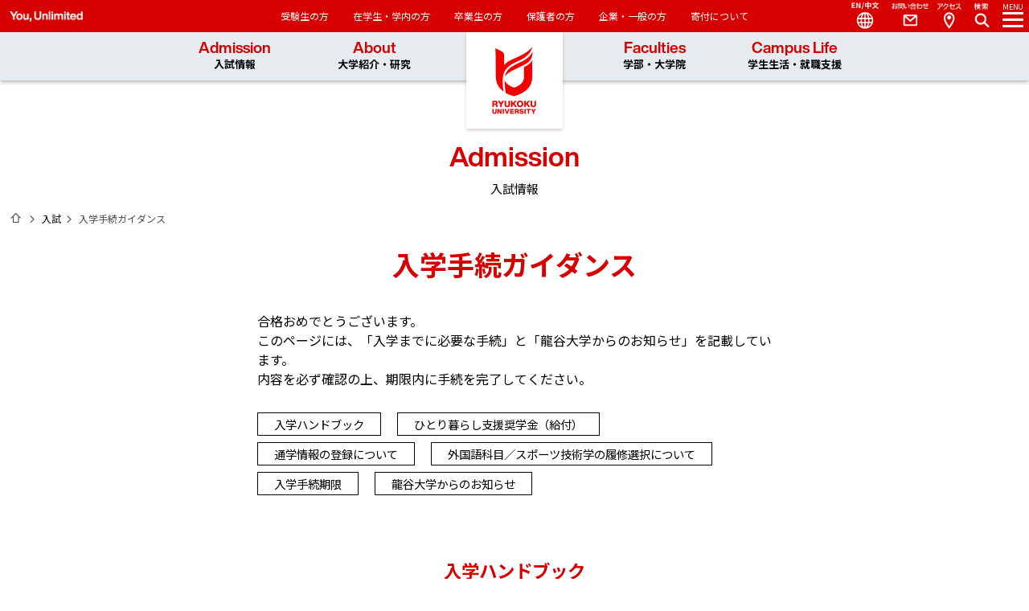

--- FILE ---
content_type: text/html; charset=UTF-8
request_url: https://www.ryukoku.ac.jp/admission/guidance/index.html
body_size: 52290
content:
<!DOCTYPE html>
<html lang="ja">
<head>
<meta charset="utf-8">
<title>入学手続ガイダンス｜入試情報サイト｜龍谷大学　You, Unlimited</title>

<meta http-equiv="X-UA-Compatible" content="IE=edge,chrome=1">
<meta name="viewport" content="width=device-width, maximum-scale=1.0, user-scalable=yes">
<meta name="format-detection" content="telephone=no">

<meta name="description" content="龍谷大学入試情報サイト。龍谷大学の入試に関する情報や、オープンキャンパス・進学相談会など、入試各種資料請求などの情報を掲載。" />
<meta name="keywords" content="龍谷大学,入試情報,入試方式,龍大,オープンキャンパス,対策講座,入試説明会,進学相談会,京都,大宮,瀬田,出願,受験,入試,キャンパスツアー" />
<meta name="author" content="龍谷大学" lang="ja" xml:lang="ja" />
<meta name="copyright" content="Copyright &copy; RYUKOKU UNIVERSITY. All Rights Reserved." />

<meta property="og:site_name" content="龍谷大学 You, Unlimited">
<meta property="og:type" content="article" />
<meta name="twitter:card" content="summary" />
<meta property="og:url" content="https://www.ryukoku.ac.jp/admission/guidance/" />
<meta property="og:title" content="入学手続ガイダンス" />
<meta property="og:description" content="龍谷大学入試情報サイト。Web入学手続、入学手続に関する注意事項、龍谷大学からのお知らせなど、入学手続きガイダンスの情報を掲載。" />
<meta property="og:image" content="https://www.ryukoku.ac.jp/images/common/logo_og.png" />

<!--link rel="stylesheet" href="../../css3/font.css" type="text/css" media="all"-->
<link rel="stylesheet" href="../../css3/style1.css" type="text/css" media="all">
<link rel="stylesheet" href="../css3/adm1.css" type="text/css" media="all">
<link rel="stylesheet" href="../css3/other1.css" type="text/css" media="all">
<style>
#contents ol li {
	margin-left: 0;
    padding-left: 1.4em;
	text-indent: -1.4em;
    /* list-style: decimal; */
}
</style>
<script type="text/javascript" src="../../js/lib/jquery.min.js"></script>
<script type="text/javascript" src="../../js/lib/greensock/TweenMax.min.js"></script>
<script type="text/javascript" src="../../js/lib/scrollmagic/ScrollMagic.min.js"></script>
<script type="text/javascript" src="../../js/lib/scrollmagic/plugins/animation.gsap.min.js"></script>
<script type="text/javascript" src="../../js/function0.js"></script>

<script>
$(function(){
	$('.more_cont').hide();
	$('.trigger').click(function(){
		$(this).toggleClass("active");
		$(this).siblings(".trigger").removeClass("active");
		$(this).nextAll(".more_cont").slideToggle();
		$(this).nextAll(".more_cont").siblings(".more_cont").slideUp();
	});
});
</script>

<style>
#contents a.link_btn { padding: 5px 15px;}
#contents a.link_btn.link_text::after { display: none;}

.kingaku{
	background-color: #cbd5dc;
    font-size: 16px;
    font-weight: 800;
    padding: 7px 11px;
    flex-direction: row;
    align-items: center;
	display: inline-block;
	margin-top: 20px;
}

@media screen and (max-width: 736px) {
    #contents ul.link_box4 li {
        width: 100%;
    }
}
</style>

<!-- common include:1 -->
<!-- koho common 202010 -->
<link rel="icon" href="/images/favicon.ico" type="image/x-icon">
<link rel="apple-touch-icon" href="/images/apple-touch-icon.png" sizes="180x180">
<link href="/css3/print.css" rel="stylesheet" type="text/css" media="print" />

<!-- web font -->
<script src="https://webfont.fontplus.jp/accessor/script/fontplus.js?Cl7LyxsVVzE%3D&box=PgXXVALmEPg%3D&pm=1&aa=1&ab=2"></script>
<link rel="preconnect" href="https://fonts.googleapis.com">
<link rel="preconnect" href="https://fonts.gstatic.com" crossorigin>
<link href="https://fonts.googleapis.com/css2?family=Noto+Sans+JP:wght@100..900&display=swap" rel="stylesheet">
<!-- /koho common -->

<!-- UA include:2-->
<!-- koho 202206 -->
<!-- Google Tag Manager -->
<script>(function(w,d,s,l,i){w[l]=w[l]||[];w[l].push({'gtm.start':
new Date().getTime(),event:'gtm.js'});var f=d.getElementsByTagName(s)[0],
j=d.createElement(s),dl=l!='dataLayer'?'&l='+l:'';j.async=true;j.src=
'https://www.googletagmanager.com/gtm.js?id='+i+dl;f.parentNode.insertBefore(j,f);
})(window,document,'script','dataLayer','GTM-W675XX');</script>
<!-- End Google Tag Manager -->

<!-- admission 202207 -->
<!-- Google Tag Manager -->
<script>(function(w,d,s,l,i){w[l]=w[l]||[];w[l].push({'gtm.start':
new Date().getTime(),event:'gtm.js'});var f=d.getElementsByTagName(s)[0],
j=d.createElement(s),dl=l!='dataLayer'?'&l='+l:'';j.async=true;j.src=
'https://www.googletagmanager.com/gtm.js?id='+i+dl;f.parentNode.insertBefore(j,f);
})(window,document,'script','dataLayer','GTM-MX58KM7');</script>
<!-- End Google Tag Manager -->

<!-- admission UA 202012 -->
<!-- Global site tag (gtag.js) - Google Analytics -->
<script async src="https://www.googletagmanager.com/gtag/js?id=UA-73002985-1"></script>
<script>
  window.dataLayer = window.dataLayer || [];
  function gtag(){dataLayer.push(arguments);}
  gtag('js', new Date());

  gtag('config', 'UA-73002985-1'); //koho
  gtag('config', 'UA-64717428-1'); //admission 2020
  gtag('config', 'UA-64717428-4'); //admission 2021
</script>
<!-- /admission UA -->

<!-- admi 202212 YDA sgn-->
<script async src="https://s.yimg.jp/images/listing/tool/cv/ytag.js"></script>
<script>
window.yjDataLayer = window.yjDataLayer || [];
function ytag() { yjDataLayer.push(arguments); }
ytag({"type":"ycl_cookie"});
</script>
<!-- /admi YDA -->

<!-- admi 202212 LINE -->
<!-- LINE Tag Base Code -->
<!-- Do Not Modify -->
<script>
(function(g,d,o){
  g._ltq=g._ltq||[];g._lt=g._lt||function(){g._ltq.push(arguments)};
  var h=location.protocol==='https:'?'https://d.line-scdn.net':'http://d.line-cdn.net';
  var s=d.createElement('script');s.async=1;
  s.src=o||h+'/n/line_tag/public/release/v1/lt.js';
  var t=d.getElementsByTagName('script')[0];t.parentNode.insertBefore(s,t);
    })(window, document);
_lt('init', {
  customerType: 'lap',
  tagId: 'ec0d7039-68c5-4a3f-95af-213d1305ac1b'
});
_lt('send', 'pv', ['ec0d7039-68c5-4a3f-95af-213d1305ac1b']);
</script>
<noscript>
  <img height="1" width="1" style="display:none"
       src="https://tr.line.me/tag.gif?c_t=lap&t_id=ec0d7039-68c5-4a3f-95af-213d1305ac1b&e=pv&noscript=1" />
</noscript>
<!-- End LINE Tag Base Code -->
<!-- /admi LINE -->

</head>
<body>
<!-- body include:3-->
<!-- koho 202206 -->
<!-- Google Tag Manager (noscript) -->
<noscript><iframe src="https://www.googletagmanager.com/ns.html?id=GTM-W675XX"
height="0" width="0" style="display:none;visibility:hidden"></iframe></noscript>
<!-- End Google Tag Manager (noscript) -->

<!-- admission 202207 -->
<!-- Google Tag Manager (noscript) -->
<noscript><iframe src="https://www.googletagmanager.com/ns.html?id=GTM-MX58KM7"
height="0" width="0" style="display:none;visibility:hidden"></iframe></noscript>
<!-- End Google Tag Manager (noscript) -->
	<div id="container">

<!-- *************************************************************************** -->
<!-- header -->
<!-- header -->
<header id="header" class="">
		<div id="logo"><a href="https://www.ryukoku.ac.jp">龍谷大学　You, Unlimited</a></div>
        
        <div class="navigation2">
        <span id="slogan" class="tit">You, Unlimited</span>
        	<ul>
				<li><a href="https://www.ryukoku.ac.jp/admission/">受験生の方</a></li>
				<li><a href="https://www.ryukoku.ac.jp/link/student.html">在学生・学内の方</a></li>
				<li><a href="https://www.ryukoku.ac.jp/link/alumni.html">卒業生の方</a></li>
				<li><a href="https://www.ryukoku.ac.jp/link/parents.html">保護者の方</a></li>
				<li><a href="https://www.ryukoku.ac.jp/link/public.html">企業・一般の方</a></li>
				<li><a href="https://www.ryukoku.ac.jp/contribution/">寄付について</a></li>
        	</ul>
        </div>
        
        <div id="navigation3">
        	<ul class="nav3">
            <li class="nav3_sub"><a href="https://www.ryukoku.ac.jp/admission/">Admission<br /><span>入試情報</span></a>
            	<ul class="nav3_menu">
                <li><a href="https://admission-movie.ryukoku.ac.jp/" target="_blank">龍谷大学MOVIEサイト</a></li>
				<!--<li><a href="https://www.ryukoku.ac.jp/admission/you/">You at Ryukoku University<br />
                入試特設サイト</a></li>-->
                <li><a href="https://www.ryukoku.ac.jp/admission/event/opencampus/">Open Campus</a></li>
                <li><a href="https://www.ryukoku.ac.jp/admission/nyushi/">入試情報</a></li>
                <li><a href="https://www.ryukoku.ac.jp/admission/event/">受験生向けイベント</a></li>
                <li><a href="https://www.ryukoku.ac.jp/admission/shiryo.php">資料請求</a></li>
                </ul>
            </li>
            <li class="nav3_sub"><a href="https://www.ryukoku.ac.jp/about/">About<br /><span>大学紹介・研究</span></a>
            	<ul class="nav3_menu">
                <li><a href="https://www.ryukoku.ac.jp/about/president/greetings.html">学長紹介</a></li>
                <li><a href="https://www.ryukoku.ac.jp/about/outline/">龍谷大学について</a></li>
                <li><a href="https://www.ryukoku.ac.jp/about/activity/">龍谷大学の取り組み</a></li>
                <li><a href="https://www.ryukoku.ac.jp/research2/">研究</a></li>
                <li><a href="https://www.ryukoku.ac.jp/cooperation/">社会連携</a></li>
                <li><a href="https://www.ryukoku.ac.jp/about/outline/info_disclosure/">情報公表・大学評価</a></li>
                <li><a href="https://www.ryukoku.ac.jp/about/campus_traffic/">キャンパス案内・お問い合わせ</a></li>
                <li><a href="https://library.ryukoku.ac.jp/">図書館</a></li>
                <li><a href="https://museum.ryukoku.ac.jp/">龍谷ミュージアム</a></li>
                <li><a href="https://www.ryukoku.ac.jp/contribution/">龍谷大学への支援（寄付）について</a></li>
                </ul>
            </li>
            <li class="nav3_sub"><a href="https://www.ryukoku.ac.jp/faculty/">Faculties<br /><span>学部・大学院</span></a>
            	<ul class="nav3_menu">
                <li><a href="https://www.ryukoku.ac.jp/faculty/">学部</a></li>
                <li><a href="https://www.ryukoku.ac.jp/faculty/#graduate">大学院</a></li>
                <li><a href="https://www.ryukoku.ac.jp/who/">教員紹介</a></li>
                </ul>
            </li>
            <li class="nav3_sub"><a href="https://www.ryukoku.ac.jp/campus_career/">Campus Life<br /><span>学生生活・就職支援</span></a>
            	<ul class="nav3_menu">
                <li><a href="https://www.ryukoku.ac.jp/campus_career/support/">学生支援概要</a></li>
                <li><a href="https://www.ryukoku.ac.jp/campus_career/expense/">学費・奨学金</a></li>
                <li><a href="https://www.ryukoku.ac.jp/campus_career/extra_activity/">課外活動</a></li>
                <li><a href="https://career.ryukoku.ac.jp/">進路・就職支援</a></li>
                <li><a href="https://intl.ryukoku.ac.jp/">国際交流</a></li>
                <li><a href="https://www.ryukoku.ac.jp/campus_career/students/">在学生のみなさんへ</a></li>
                <li><a href="https://www.ryukoku.ac.jp/campus_career/stu_facilities/">主な大学施設</a></li>
                <li><a href="https://portal.ryukoku.ac.jp/">ポータルサイト</a></li>
                </ul>
            </li>
            </ul>
        </div>

        
		<nav>
        <!--span id="slogan_sp" class="tit">You, Unlimited</span-->
			<ol id="ddmenu">
				<li class="menu_btn"><a href="#"><em>MENU</em><i></i></a></li>
				<li class="search_btn"><a href="#"><em>Search</em><i></i></a></li>
				<li class="access_btn"><a href="https://www.ryukoku.ac.jp/about/campus_traffic/">Access</a></li>
				<li class="contact_btn"><a href="https://www.ryukoku.ac.jp/reference/">Contact</a></li>
				<li class="language_btn"><a href="#">Language</a>
                	<ul>
                    <li><a href="https://www.ryukoku.ac.jp/">日本語</a></li>
                    <li><a href="https://www.ryukoku.ac.jp/english2/">English</a></li>
                    <li><a href="https://www.ryukoku.ac.jp/chinese2/">中文</a></li>
                    </ul>
                </li>
				<!--li class="tube_btn"><a href="https://www.youtube.com/watch?v=QbKCuswvoOs&list=PLr4BR-5UFYWw9QSImQqHq2WvHgLQ_GS79&index=1" target="_blank">YouTube</a></li-->
			</ol>
            

			<div class="navigation">
            	<div class="navihd"></div>
                
                <div class="innernavi">
			  <div class="title"><h2 class="tit">Ryukoku University</h2>龍谷大学</div>
				<ul class="layer_01">
					<li><a href="https://www.ryukoku.ac.jp">龍谷大学トップへ</a></li>
					<li><a href="#" class="acd">入試情報・オープンキャンパス</a>
						<ul class="layer_02">
                        	<li><a href="https://www.ryukoku.ac.jp/admission/">入試情報インデックス</a></li>
							<li><a href="https://admission-movie.ryukoku.ac.jp/" target="_blank">龍谷大学MOVIEサイト</a></li>
							<!--<li><a href="https://www.ryukoku.ac.jp/admission/you/">You at Ryukoku University</a></li>-->
                            <li><a href="#" class="acd">入試情報</a>
                            <ul class="layer_03 layer_03b">
                            	<li><a href="https://www.ryukoku.ac.jp/admission/nyushi/">入試情報インデックス</a></li>

                                <!--li><a href="https://www.ryukoku.ac.jp/admission/nyushi/syutsugan/internet.html">WEB出願・受験票について</a></li-->
                                <li><a href="https://www.ryukoku.ac.jp/admission/nyushi/hairyo/">受験上の配慮について</a></li>
                                <li><a href="https://www.ryukoku.ac.jp/admission/nyushi/gakuhi/tokubetu.html">被災者に対する特別措置について</a></li>
                                <li><a href="https://www.ryukoku.ac.jp/admission/nyushi/applicant/">志願速報</a></li>
                                <li><a href="https://www.ryukoku.ac.jp/admission/nyushi/data/">入試結果</a></li>
                                <li><a href="https://www.ryukoku.ac.jp/admission/nyushi/daigakuin/">大学院入試を受験される方</a></li>
                                <li><a href="https://www.ryukoku.ac.jp/admission/nyushi/society/">社会人入試を受験される方</a></li>
                                <li><a href="https://www.ryukoku.ac.jp/admission/nyushi/foreign/">外国人留学生入試を受験される方</a></li>
                                <li><a href="https://www.ryukoku.ac.jp/admission/nyushi/other/">その他各種入試を受験される方</a></li>
                            </ul>
                            </li>
                            <li><a href="#" class="acd">受験生向けイベント</a>
                            <ul class="layer_03 layer_03b">
                            	<li><a href="https://www.ryukoku.ac.jp/admission/event/">受験生向けイベントインデックス</a></li>
                                <li><a href="https://www.ryukoku.ac.jp/admission/event/lecture/">入試直前対策講座</a></li>
                                <li><a href="https://www.ryukoku.ac.jp/admission/event/consult/">進学相談会</a></li>
                                <li><a href="https://www.ryukoku.ac.jp/admission/event/opencampus/">オープンキャンパス</a></li>
                            </ul>
                            </li>
                            <li><a href="https://www.ryukoku.ac.jp/admission/shiryo.php">資料請求</a></li>
						</ul>
					</li>
					<li><a href="#" class="acd">大学紹介・研究</a>
						<ul class="layer_02">
							<li><a href="https://www.ryukoku.ac.jp/about/">大学紹介・研究インデックス</a></li>
                            <li><a href="#" class="acd">学長紹介</a>
                            	<ul class="layer_03 layer_03a">
                                <li><a href="https://www.ryukoku.ac.jp/about/greetings.html">学長挨拶</a></li>
                                <li><a href="https://www.ryukoku.ac.jp/shukyo/event/houwa/">学長法話</a></li>
                                <li><a href="https://www.ryukoku.ac.jp/about/president/index.html">学長プロフィール</a></li>
                                <li><a href="https://www.ryukoku.ac.jp/about/president/message.html">学長メッセージ・対談等</a></li>
                                <li><a href="https://www.ryukoku.ac.jp/about/president/schedule.php">学長の動き</a></li>
                                </ul>
                            </li>
							<li><a href="https://www.ryukoku.ac.jp/about/outline/index.html">龍谷大学について</a></li>
							<li><a href="https://www.ryukoku.ac.jp/about/activity/">龍谷大学の取り組み</a></li>
							<li><a href="https://www.ryukoku.ac.jp/research/">研究</a></li>
                            <li><a href="https://www.ryukoku.ac.jp/cooperation/">社会連携</a></li>
							<li><a href="#" class="acd">情報公表・大学評価</a>
                            	<ul class="layer_03 layer_03a">
                                <li><a href="https://www.ryukoku.ac.jp/about/outline/info_disclosure/">情報公表・大学評価インデックス</a></li>
                                <li><a href="https://www.ryukoku.ac.jp/about/outline/info_disclosure/information/">情報公表（基礎データ）</a></li>
                                <li><a href="https://www.ryukoku.ac.jp/about/outline/finance.html">財務情報</a></li>
                                <li><a href="https://www.ryukoku.ac.jp/about/outline/info_disclosure/bizplan/">事業計画</a></li>
                                <li><a href="https://www.ryukoku.ac.jp/about/outline/info_disclosure/bizreport/">事業報告</a></li>
                                <li><a href="https://www.ryukoku.ac.jp/about/outline/evaluation/evaluation.html">内部質保証</a></li>
                                <li><a href="https://www.ryukoku.ac.jp/about/outline/info_disclosure/accreditation.html">認証評価</a></li>
                                <li><a href="https://www.ryukoku.ac.jp/about/outline/info_disclosure/studysupport.html">高等教育の修学支援新制度について</a></li>
                                </ul>
                            </li>
                            <li><a href="https://library.ryukoku.ac.jp/">図書館</a></li>
							<li><a href="https://museum.ryukoku.ac.jp/">龍谷ミュージアム</a></li>
                            <li><a href="https://www.ryukoku.ac.jp/about/campus_traffic/">キャンパス案内・お問い合わせ</a></li>
                            <li><a href="https://www.ryukoku.ac.jp/about/center/">各種センター</a></li>
						</ul>
					</li>
					<li><a href="#" class="acd">学部・大学院</a>
						<ul class="layer_02">
							<li><a href="https://www.ryukoku.ac.jp/faculty/">学部・大学院インデックス</a></li>
							<li><a href="#" class="acd">学部</a>
								<div>
								<ul class="layer_03">
									<li class="cb_06"><a href="https://www.let.ryukoku.ac.jp/">文学部</a></li>
									<li class="cb_21"><a href="https://www.psy.ryukoku.ac.jp/">心理学部</a></li>
									<li class="cb_07"><a href="https://www.econ.ryukoku.ac.jp/">経済学部</a></li>
									<li class="cb_02"><a href="https://www.biz.ryukoku.ac.jp/">経営学部</a></li>
									<li class="cb_05"><a href="https://www.law.ryukoku.ac.jp/">法学部</a></li>
									<li class="cb_09"><a href="https://www.policy.ryukoku.ac.jp/">政策学部</a></li>
									<li class="cb_01"><a href="https://www.world.ryukoku.ac.jp/">国際学部</a></li>
									<li class="cb_04"><a href="https://www.soc.ryukoku.ac.jp/">社会学部</a></li>
									<li class="cb_08"><a href="https://www.rikou.ryukoku.ac.jp/">先端理工学部</a></li>
									<li class="cb_10"><a href="https://www.agr.ryukoku.ac.jp/">農学部</a></li>
									<li class="other"><a href="https://www.ryukoku.ac.jp/newf2/">環境サステナビリティ学部（仮称）</a></li>
									<li class="other"><a href="https://www.ryukoku.ac.jp/newf1/">情報学部（仮称）</a></li>
									<li class="cb_03"><a href="https://www.human.ryukoku.ac.jp/">短期大学部</a></li>
                                    <li class="other"><a href="https://www.ryukoku.ac.jp/faculty/kyouyou/">教養教育科目</a></li>
									<li class="other"><a href="https://www.ryukoku.ac.jp/faculty/course/">学部共通コース</a></li>
                   					<li class="other"><a href="https://www.ryukoku.ac.jp/cooperation/lifelong_learning/nds/">科目等履修生制度</a></li>
									<li class="other"><a href="https://intl.ryukoku.ac.jp/examination/jclp/index.html">留学生別科</a></li>
								</ul>
								</div>
							</li>
							<li><a href="#" class="acd">大学院</a>
								<div>
								<ul class="layer_03">
									<li class="cb_16"><a href="https://www.let.ryukoku.ac.jp/graduate/">文学研究科</a></li>
									<li class="cb_22"><a href="https://www.psy.ryukoku.ac.jp/graduate/">心理学研究科</a></li>
									<li class="cb_17"><a href="https://www.econ.ryukoku.ac.jp/daigakuin/">経済学研究科</a></li>
									<li class="cb_13"><a href="https://www.biz.ryukoku.ac.jp/graduate/">経営学研究科</a></li>
									<li class="cb_15"><a href="https://www.law.ryukoku.ac.jp/graduates/">法学研究科</a></li>
									<li class="cb_19"><a href="https://www.policy.ryukoku.ac.jp/g/">政策学研究科</a></li>
									<!--<li class="cb_12"><a href="https://www.world.ryukoku.ac.jp/kenkyuka/">国際文化学研究科</a></li>-->
									<li class="cb_12"><a href="https://www.world.ryukoku.ac.jp/graduate/">国際学研究科</a></li>
									<li class="cb_14"><a href="https://www.soc.ryukoku.ac.jp/daigakuin/">社会学研究科</a></li>
									<li class="cb_18"><a href="https://www.rikou.ryukoku.ac.jp/graduate/">先端理工学研究科</a></li>
									<li class="cb_16"><a href="https://www.ryukoku.ac.jp/faculty/graduate/practical_shin/">実践真宗学研究科</a></li>
									<li class="cb_20"><a href="https://www.agr.ryukoku.ac.jp/graduate/">農学研究科</a></li>
									
                                    <!--<li class="cb_11"><a href="https://www.ryukoku.ac.jp/faculty/graduate/law_school/">法科大学院</a></li>-->
                                    <li class="other"><a href="https://www.ryukoku.ac.jp/gs_npo/">地域公共人材総合研究プログラム</a></li>
									<li class="other"><a href="https://www.ryukoku.ac.jp/aa/" class="fs74 pb5">アジア・アフリカ総合研究プログラム</a></li>
								</ul>
								</div>
							</li>
							<li><a href="https://www.ryukoku.ac.jp/who/">教員紹介</a></li>
						</ul>
					</li>
					<li><a href="#" class="acd">学生生活・就職支援</a>
						<ul class="layer_02">
							<li><a href="https://www.ryukoku.ac.jp/campus_career/">学生生活・就職支援インデックス</a></li>
                            <li><a href="https://www.ryukoku.ac.jp/campus_career/support/">学生支援概要</a></li>
							<li><a href="https://www.ryukoku.ac.jp/campus_career/expense/">学費・奨学金</a></li>
                            <li><a href="https://www.ryukoku.ac.jp/campus_career/extra_activity/">課外活動</a></li>
							<li><a href="https://career.ryukoku.ac.jp/">進路・就職支援</a></li>
							<li><a href="https://intl.ryukoku.ac.jp/">国際交流</a></li>							
							<li><a href="https://www.ryukoku.ac.jp/campus_career/students/">在学生のみなさんへ</a></li>
							<li><a href="https://www.ryukoku.ac.jp/campus_career/stu_facilities/">主な大学施設</a></li>
                            <li><a href="https://portal.ryukoku.ac.jp/">ポータルサイト</a></li>
						</ul>
					</li>
					<li><a href="https://www.ryukoku.ac.jp/nc/news_center/?pg=1">ニュースセンター</a>
						<!--ul class="layer_02">
							<li><a href="/news/">ニュースセンター</a></li>
						</ul-->
					</li>
					<!--li><a href="#">トピックス</a></li-->
				</ul>

                <ul class="link2">                    
					<li><a href="https://www.ryukoku.ac.jp/reference/"><img src="//www.ryukoku.ac.jp/images/common/ico_contact2b.png" alt="お問い合わせ" /></a></li>
					<li><a href="https://www.ryukoku.ac.jp/about/campus_traffic/"><img src="//www.ryukoku.ac.jp/images/common/ico_access3b.png" alt="アクセス" /></a></li>
					<li><a href="https://www.ryukoku.ac.jp/admission/shiryo.php"><img src="//www.ryukoku.ac.jp/images/common/ico_shiryo_b.png" alt="資料請求" /></a></li>
				</ul>  
                
                <ul class="layer_01 link1">                 
                    <li><a href="https://www.ryukoku.ac.jp/admission/">受験生の方</a></li>
                    <li><a href="https://www.ryukoku.ac.jp/link/student.html">在学生・学内の方</a></li>
                    <li><a href="https://www.ryukoku.ac.jp/link/alumni.html">卒業生の方</a></li>
                    <li><a href="https://www.ryukoku.ac.jp/link/parents.html">保護者の方</a></li>
                    <li><a href="https://www.ryukoku.ac.jp/link/public.html">企業・一般の方</a></li>
					<li><a href="https://www.ryukoku.ac.jp/contribution/">寄付について</a></li>
				</ul>
                </div>                    

                <dl>
					<dt>言語</dt>
					<dd class="act"><a href="https://www.ryukoku.ac.jp">日本語</a></dd>
					<dd><a href="https://www.ryukoku.ac.jp/english2/">English</a></dd>
					<dd><a href="https://www.ryukoku.ac.jp/chinese2/">中文</a></dd>
				</dl>
		  </div>

	  </nav>
	</header>

<!-- search_modal -->
<div id="search_modal">

<h1 class="tit">Need Help?</h1>
<div class="input_box">
<script async src="https://cse.google.com/cse.js?cx=618bcba5b0173d439"></script>
<div class="gcse-searchbox-only"></div>
</div>
<!-- /search_modal -->
<link rel="stylesheet" href="/css3/searchg.css" type="text/css" media="all">
</div>

<!-- /header -->
<!-- /header -->
<!-- *************************************************************************** -->
<!-- contents -->
	<div id="contents">
<!-- title -->
		<section id="title">
			<h1 class="tit">Admission</h1>
			<strong>入試情報</strong>

			<nav class="breadcrumb">
				<ul>
					<li class="home"><a href="/" title="ホーム">ホーム</a></li>
					<li class="next"><a href="/admission/">入試</a></li>
					<li class="next current">入学手続ガイダンス</li>
				</ul>
			</nav>

		</section>
<!-- /title -->


		<section id="other" class="guidance">
        
		<h1 class="tit_page">入学手続ガイダンス</h1>

			<section class="mt40">
            <p class="mb30">合格おめでとうございます。<br>
            このページには、「入学までに必要な手続」と「龍谷大学からのお知らせ」を記載しています。<br>
            内容を必ず確認の上、期限内に手続を完了してください。</p>   
			
			<ul class="link_box4 ml0">
			<li><a href="#01">入学ハンドブック</a></li>
			<li><a href="#02">ひとり暮らし支援奨学金（給付）</a></li>
			<li><a href="#03">通学情報の登録について</a></li>
			<li><a href="#04">外国語科目／スポーツ技術学の履修選択について</a></li>
			<li><a href="#05">入学手続期限</a></li>
			<li><a href="#06">龍谷大学からのお知らせ</a></li>
			</ul>
			</section>
			
			<section id="01" class="plink">
            
            <h2>入学ハンドブック</h2>
            <p>入学ハンドブックには、「入学までに必要な手続」を記載しています。<br>
            このページからダウンロードの上、必ず手元に置き、読み進めながら手続を進めてください。</p>
			
			<!--▼※ハンドブックの差替えがある場合、ページ下部にある「目的別お問い合わせ先一覧」のPDFも差替え▼-->
            <p class="btn3 mt15"><a href="pdf/2026/handbook.pdf">入学ハンドブックはこちら ［PDF］</a></p>
			
            <h4 class="mt20">掲載している主な内容</h4>
            <ul>
            <li>入学申込金や入学時納入金等の納入方法</li>
            <li>入学手続情報の登録方法</li>
            <li>各手続の締切期日等</li>
            <li>入学に必要な書類の提出</li>
            <li>他大学併願者を対象とした入学手続Ⅱの延納制度</li>
            <li>入学申込金・入学時納入金の振替制度</li>
            <li>授業料等返還制度</li>
            <li>その他</li>
            </ul>
            </section>

			<!--<section>
            <h2>入学手続</h2>
            <p class="mb10">入学に必要な学籍簿情報等の登録は「UCARO（ウカロ）」から行ってください。</p>
            <p class="btn3"><a href="https://www.ucaro.net/" target="_blank">入学手続はこちらから</a></p>
            </section>-->
			
			<hr>

			<section id="02" class="plink">
            <h2>ひとり暮らし支援奨学金（給付）</h2>
            
            <p>大学進学に伴い、ひとり暮らしを始める際の経済的負担の軽減を目的とした奨学金制度です。</p>
			<p class="kingaku">給付金額：200,000円（2026年度給付予定額）</p>
			<p class="note">※給付奨学金であり、返還する必要はありません。</p>
			
			<h4 class="mt30">対象入試</h4>
			<p>一般選抜入試〔前期日程〕・〔中期日程〕</p>
			<p>共通テスト利用入試〔前期日程〕・〔中期日程〕</p>
			
			<h4 class="mt30">申請資格</h4>
			<p>次の (1) (2) (3) の条件にすべて該当すること。</p>
			<ol>
			<li style="list-style-type: none;">(1) 対象となる入試を受験し、龍谷大学への入学を強く希望する者。</li>
			<li style="list-style-type: none;">(2) 2024年（2024年1月～2024年12月）の父母（両方）、または父母に代わって家計を支えている人の年間世帯収入が以下Ａ・Ｂのいずれかに該当し、当該事実を証明する公的書類（2025年度課税証明書または2025年度非課税証明書）を提出できる者。</li>
			<li style="list-style-type: none;">(3) 入学後、生計維持者と別居し、居住にかかる家賃を学生本人または生計維持者が負担していることを証明できる者。</li>
			</ol>
			
			<h4 class="mt30">選考方法</h4>
			<p>申請する年度の課税証明書または非課税証明書に基づき、年間世帯収入の低い者から採用。</p>
			 
			<p class="btn3 mt30 tac"><a href="./pdf/2026/hitorigurashi2026.pdf#view=Fit" target="_blank">申請方法の詳細、申請書のダウンロードはこちら</a></p>
			<!--<p class="btn3 mt30 tac"><a href="https://www.ryukoku.ac.jp/admission/nyushi/pdf/youkou/2026_youkou_p05.pdf#view=Fit">申請手順などの詳細はこちら</a></p>-->
            </section>
<hr>

			<section id="03" class="plink">
            <h2>通学情報の登録について</h2>
            <p>通学情報については、入学手続の際に、自宅最寄駅・バス停を起点に、大学（所属学部があるキャンパス）を終点として登録する必要があります。<br>
            必ず以下の資料等を確認したうえで、UCAROの入学手続情報にて登録してください。</p>
            
            <p class="mt20">なお、通学定期券は、<strong>＜自宅最寄り駅～大学最寄り駅＞の通学区間に限り購入</strong>することができます。<span class="fcr">通学経路を超える区間での購入や通学以外の目的（就職活動・アルバイト・課外活動等）での購入はできません。</span></p>
            
            <h3>通学情報について</h3>
            <ul>
            <li><a href="/campus_career/support/tsugakukeiro.html" class="link_txt">キャンパスまでの経路について </a></li>
			
            <!--※※※▼https://www.ryukoku.ac.jp/campus_career/support/tsugakukeiro.htmlにも同じPDFへのリンクがあります※※※-->
			<li><a href="/campus_career/support/data/registration2025.pdf" class="link_pdf">通学経路情報の登録について </a></li>
            </ul>

            <h3>通学定期券について</h3>
            <ul>
            <li><a href="/campus_career/support/pass.html" class="link_txt">通学定期券の購入について（注意）</a></li>
            </ul>
            </section>


			<section id="04" class="plink">
            <h2>外国語科目／スポーツ技術学の履修選択について</h2>
            
            <p>入学後の外国語科目およびスポーツ技術学の履修にあたって、外国語科目では履修する言語の希望選択を、スポーツ技術学では種目の希望選択を事前に行う必要があります。</p>

            <p class="mt20">この選択により、入学後に学修する外国語科目の言語やスポーツ技術学の種目が決まります。登録後の希望変更はできませんので、よく考えて選択してください。</p>

            <p class="mt20">学部により登録する内容が異なりますので、必ずご自身が入学手続きを行う学部の資料を読んだうえで、UCAROの入学手続情報にて登録してください。</p>
            
            <h3>外国語科目の履修選択について</h3>
            <ul>
            <li><a href="pdf/2026/01_251031.pdf" class="link_pdf">文学部・心理学部・経済学部・経営学部・法学部・政策学部・社会学部　新入生の皆様へ </a></li>
            <li><a href="pdf/2026/02_251031.pdf" class="link_pdf">国際学部（国際文化学科） 新入生の皆様へ </a></li>
            <li><a href="pdf/2026/03_251031.pdf" class="link_pdf">国際学部（グローバルスタディーズ学科） 新入生の皆様へ </a></li>
            </ul>
            <!--<p class="fcr">・内容は随時更新します。</p>-->
            

            <h3>スポーツ技術学の履修選択について</h3>
            <ul>
            <li><a href="pdf/2026/04_251031.pdf" class="link_pdf">先端理工学部　新入生の皆様へ  </a></li>
            </ul>
            <!--<p class="fcr">・内容は随時更新します。</p>-->
            </section>

			<section id="05" class="plink">
            <h2>入学手続期限</h2>
            
            <p>入学手続書類の送付期限及び入学時納入金の入金期限は入試種別ごとに分かれております。以下からご確認ください。</p>
            <ul class="mt15">
            <li><a href="pdf/2026/dl_01_251031.pdf" class="link_pdf">学部1年次入学試験（追加合格を含む）はこちら</a></li>
            <li><a href="pdf/2026/dl_02.pdf" class="link_pdf">大学院入学試験はこちら </a></li>
            <li><a href="pdf/2026/dl_03.pdf" class="link_pdf">外国人留学生入学試験はこちら </a></li>
            <li><a href="pdf/2026/dl_04.pdf" class="link_pdf">編転入学試験はこちら </a></li>
            <li><a href="pdf/2026/dl_05.pdf" class="link_pdf">再入学試験はこちら </a></li>
            </ul>

            <!--<p class="mt40 fcr">2024年度 学部1年次入学生の学費等（確定額）をご確認願います。</p>          
            <ul>
            <li><a href="/campus_career/expense/pdf/2024/fac_admission2024.pdf" class="link_pdf">2024（令和6）年度 学部1年次入学生の学費等について </a></li>             
            </ul>
 			<p class="mt30 bold"><a href="qa.html" class="link_text">Web入学手続についてよくある質問</a></p>-->
            </section>



			<section class="info_box plink" id="06">
            <h2 id="info" class="plink">龍谷大学からのお知らせ</h2>
            
            <!--<p class="mb20 note tal">一部前年度の情報になります。新しい情報は随時公開いたします。</p>-->

            <ul class="info">
            <li>
                <a href="faculty.html">
                <h3>学部別の案内</h3>
                    <ul>
                    <li>英語プレイスメントテストの受験について</li>
                    <li>ノートパソコンの必携化・携帯の推奨について</li>
                    <li>入学前学習課題</li>
                    </ul>
                <p class="mt15">学部別に入学前に準備すべきことを案内しています。<br>
                入学手続の際に、必ずご確認ください。</p>
                <em>READ MORE &gt;</em>
                </a>
            </li>
            <li>
                <a href="https://www.ryukoku.ac.jp/campus_career/expense/school.html">
                <h3>学費</h3>
                <p><!--10月末に新年度の学費に更新いたします。<br>-->
                入学後の学費は、こちらからご確認ください。</p>
                <em>READ MORE &gt;</em>
                </a>
            </li>
            <li>
                <a href="campus_career.html">
                <h3>学生生活に関すること</h3>
                    <ul>
                    <li>高等教育の修学支援新制度</li>
					<li>奨学金</li>
                    <li>課外活動</li>
					<li>障がい学生支援室について</li>
                    <li>学生マンション・パソコン購入</li>
                    </ul>
                <em>READ MORE &gt;</em>
                </a>
            </li>
            <li>
                <a tabindex="-1">
				<!--<a href="https://www.ryukoku.ac.jp/freshers/">-->
                <h3>新入生特設サイト<br>
               <!--<span class="note" style="font-size: 76%;">※3月1日公開予定</span>-->
			   <span class="note" style="font-size: 76%;">※終了しました</span></h3>
                    <ul>
                    <li>入学式・オリエンテーション等について</li>
                    </ul>   
                <!--<em>READ MORE &gt;</em>-->
                </a>
            </li>
            <li>
                <a href="rules.html">
                <h3>諸規則</h3>  
				<ul>
                    <li>学則・諸規程等に関する情報</li>
                    <li>龍谷学会規程</li>
                    <li>親和会会則　等</li>
                    </ul>
                <em>READ MORE &gt;</em>
                </a>
            </li>
            <li>
                <a href="qa.html">
               <h3>よくあるご質問</h3> 
			   <p>入学手続に関するよくあるご質問は、<br>こちらからご確認ください。</p>
               <em>READ MORE &gt;</em>
                </a>
            </li>
            </ul>

			</section>

			<section>
            <h3><a href="pdf/2026/p01.pdf" class="link_pdf">目的別お問い合わせ先一覧 </a></h3>           
            
            <h3>入力操作に関するお問合せ</h3>
            <p>【UCARO事務局】TEL　03-6634-6494　10:00～18:00<br>※年末年始（12月30日～1月3日）は除く。</p>

                        
            <h3>登録の内容に関するお問合せ</h3>
            <p>【龍谷大学 入試部】TEL　0570-017887（ナビダイヤル）　平日 9:00 ～ 17:00<br>
            <!--入試部の夏期休業期間は、8月11日（土）～8月19日（日）です。--></p>
            </section>


		</section>


        <!-- Quick Link -->
        <link rel="stylesheet" href="/admission/css/quicklink.css" type="text/css" media="all">
<script src="/admission/js/common.js"></script>
<div class="container" id="ql">
				<div class="wrap">
					<h3>Quick Link
						<span class="small">入試クイックリンク</span>
					</h3>
					<div class="quick_link">
						<div class="col">
							<div class="accordion">
								<h4>入試案内<div class="plus_minus">
										<span></span>
										<span></span>
									</div>
								</h4>
								<div class="exp">
									<ul>
										<li><a href="https://www.ryukoku.ac.jp/admission/nyushi/">入試情報</a></li>
										<li><a href="https://www.ryukoku.ac.jp/admission/nyushi/about/index.html">公募推薦/一般選抜入試/共通テスト利用入試</a></li>
										<h5 class="mt15">受験生向けコンテンツ</h5>
										<li><a href="https://www.ryukoku.ac.jp/admission/apps/">アプリru navi</a></li>
										<!--<li><a href="https://page.line.me/myi7098b?openQrModal=true" target="_blank">LINE</a></li>-->
										<!--h5>出願について</h5>
										<li><a href="#">公募推薦入試/一般選抜入試/<br>共通テスト利用入試/その他各種入試</a></li-->
										<li><a href="https://www.ryukoku.ac.jp/admission/nyushi/download_past/">過去問題集ダウンロード</a></li>
										<li><a href="https://www.ryukoku.ac.jp/admission/shiryo/">資料請求</a></li>
										<!--<li><a href="https://www.ryukoku.ac.jp/admission/faq/" style="pointer-events: none">入試に関するFAQ（システム準備中）</a></li>-->
										<li><a href="https://www.ryukoku.ac.jp/admission/form/">入試に関するお問い合わせ</a></li>
									</ul>
								</div>
							</div>
						</div>
						<div class="col">
							<div class="accordion">
								<h4>入試イベント<div class="plus_minus">
										<span></span>
										<span></span>
									</div>
								</h4>
								<div class="exp">
									<ul>
										<li><a href="https://www.ryukoku.ac.jp/admission/event/opencampus/index.html">オープンキャンパス</a></li>
										<li><a href="https://www.ryukoku.ac.jp/admission/event/index.html">受験生向けイベント</a></li>
									</ul>
								</div>
							</div>
							<div class="accordion">
								<h4>大学・学部紹介<div class="plus_minus">
										<span></span>
										<span></span>
									</div>
								</h4>
								<div class="exp">
									<ul>
										<li><a href="https://www.ryukoku.ac.jp/faculty/">学部/大学院</a></li>
										<li><a href="https://www.ryukoku.ac.jp/admission/pamphlet/">大学案内誌/学部パンフレット</a></li>
										<li><a href="https://www.ryukoku.ac.jp/about/campus_traffic/">キャンパス紹介（アクセス）</a></li>
									</ul>
								</div>
							</div>
							<div class="accordion">
								<h4>入試関連MOVIE<div class="plus_minus">
										<span></span>
										<span></span>
									</div>
								</h4>
								<div class="exp">
									<ul>
										<li><a href="https://admission-movie.ryukoku.ac.jp/" target="_blank">動画で感じる、広がる可能性　龍谷大学MOVIEサイト</a></li>
										<!--<li><a href="#">入試情報<span class="tRed">（未リンク）</span></a></li>-->
										<!--<li><a href="https://www.ryukoku.ac.jp/admission/you/">学部紹介［You at Ryukoku University］</a></li>-->
										<!--<li><a href="#">在学生/卒業生取組み<span class="tRed">（未リンク）</span></a></li>-->
									</ul>
								</div>
							</div>
						</div>
						<div class="col">
							<!--div class="accordion">
								<h4>予備コンテンツ<div class="plus_minus">
										<span></span>
										<span></span>
									</div>
								</h4>
								<div class="exp">
									<ul>
										<li><a href="#">予備コンテンツ</a></li>
										<li><a href="#">予備コンテンツ</a></li>
									</ul>
								</div>
							</div-->
							<div class="accordion">
								<h4>入試関連SNS<div class="plus_minus">
										<span></span>
										<span></span>
									</div>
								</h4>
								<div class="exp">
									<ul class="icon_link">
										<li><a href="https://twitter.com/ryukoku_nyushi/" target="_blank"><span><img src="/images/common/icon_x_wh.svg" alt=""></span></a></li>
										<li><a href="https://page.line.me/ryukoku_nyushi1639" target="_blank"><img src="/images/common/icon_line.png" alt=""></a></li>
										<li><a href="https://www.instagram.com/ryukoku_nyushi" target="_blank"><img src="/images/common/icon_instagram.svg" alt=""></a></li>
										<li><a href="https://www.tiktok.com/@ryukoku_university" target="_blank"><img src="/images/common/icon_tiktok.svg" alt=""></a></li>
									</ul>
								</div>
							</div>
							<div class="accordion">
								<h4>その他<div class="plus_minus">
										<span></span>
										<span></span>
									</div>
								</h4>
								<div class="exp">
									<ul>
										<li><a href="https://www.ryukoku.ac.jp/admission/hs/">高校内進路、学問分野別ガイダンス・模擬授業・キャンパス見学会申し込みフォーム</a></li>
									</ul>
								</div>
							</div>
						</div>
					</div>
				</div>
			</div>        <!-- /Quick Link -->
        

	    <div class="gotop">
    		<a href="#contents">GO TO TOP</a>
    	</div>
      


<!-- access_box -->
<!-- ?php include_once('../../include3/inc_access.html'); ?-->
<!-- /access_box -->
	</div>

<!-- *************************************************************************** -->

<!-- footer -->
<!-- footer -->
<footer>
		<section id="quicklinks">
			<h1 class="tit">Quick Links</h1>
			<strong>クイックリンク</strong>
			<div class="sns">
				<a class="twitter" href="https://twitter.com/ryukoku_nyushi/" target="_blank">Twitter</a>
				<!--<a class="facebook" href="https://www.facebook.com/adosapo/" target="_blank">Facebook</a>-->
				<a class="youtube" href="https://www.youtube.com/user/RyukokuUniversity" target="_blank">YouTube</a>
				<a class="line" href="https://page.line.me/ryukoku_nyushi1639" target="_blank">LINE</a>
			</div>

			<nav>
				<dl>
                    <dd><a href="https://www.ryukoku.ac.jp/admission/">入試情報</a></dd>
                    <dd><a href="https://www.ryukoku.ac.jp/about/">大学紹介・研究</a></dd>
                    <dd class="nodisplay"><a href="https://www.ryukoku.ac.jp/research2/">研究所・研究センター</a></dd>
                    <dd class="nodisplay"><a href="https://www.ryukoku.ac.jp/about/center/">各種センター</a></dd>
                    <dd><a href="https://www.ryukoku.ac.jp/faculty/">学部・大学院</a></dd>
                    <dd><a href="https://www.ryukoku.ac.jp/campus_career/">学生生活・就職支援</a></dd>
                    <dd class="nodisplay"><a href="https://www.ryukoku.ac.jp/campus_career/stu_facilities/">主な大学施設</a></dd>
				</dl>

				<dl>
                    <dd class="nodisplay"><a href="https://www.ryukoku.ac.jp/400plan/">龍谷大学基本構想400</a></dd>
					<dd><a href="https://www.ryukoku.ac.jp/about/outline/info_disclosure/accreditation.html">認証評価</a></dd>
                    <dd class="nodisplay"></dd>
					<dd><a href="https://researchmap.jp/researchers?q=%E9%BE%8D%E8%B0%B7%E5%A4%A7%E5%AD%A6" target="_blank">researchmap</a></dd>
					<dd><a href="https://www.ryukoku.ac.jp/who/" target="_blank">教員データベース</a></dd>
					<dd><a href="https://www.ryukoku.ac.jp/about/media/">メディア登場一覧</a></dd>
                    <dd><a href="https://syllabus.ws.ryukoku.ac.jp/acrsw/CSylNoSSO/CNoSSO.do" target="_blank">webシラバス</a></dd>
                    <dd><a href="https://monkey.fks.ryukoku.ac.jp/~rtnoc/webmail/">教職員Web Mail</a></dd>
					<dd><a href="https://portal.ryukoku.ac.jp/" target="_blank">ポータルサイト（学内者向け）</a></dd>
                    <dd class="nodisplay"><a href="https://www.ryukoku.ac.jp/campus_career/support/classinfo/disaster.html">授業等の休講措置に関する取扱基準</a></dd>
                    <dd><a href="https://www.ryukoku.ac.jp/contribution/">龍谷大学への支援（寄付）について</a></dd>
					<dd><a href="https://retaction-ryukoku.com/" target="_blank">ReTACTION（リタクション）</a></dd>
					<dd><a href="https://academic-doors-ryukoku.jp/" target="_blank">Academic Doors</a></dd>
					<dd><a href="https://www.heian.ed.jp/index.php" target="_blank">龍谷大学付属 平安高等学校・中学校</a></dd>
					
				</dl>

				<dl>
                	<dd class="nodisplay"><a href="https://www.ryukoku.ac.jp/admission/shiryo.php" target="_blank">資料請求</a></dd>
                    <dd><a href="https://www.ryukoku.ac.jp/employment/">採用情報</a></dd>
                    <dd><a href="https://www.ryukoku.ac.jp/sitemap/">サイトマップ</a></dd>
					<dd><a href="https://www.ryukoku.ac.jp/policy/">サイトポリシー</a></dd>
					<dd><a href="https://www.ryukoku.ac.jp/policy/privacy.html">個人情報保護への取り組み</a></dd>
					<dd><a href="https://www.ryukoku.ac.jp/policy/accessibility.html">アクセシビリティについて</a></dd>
                    <dd class="nodisplay"><a href="https://www.ryukoku.ac.jp/link/">リンク</a></dd>
				</dl>
                

                <dl>
					<dd><a href="https://www.ryukoku.ac.jp/admission/nyushi/gakuhi/tokubetu.html">被災者に対する特別措置について</a></dd>
					<dd><a href="https://www.ryukoku.ac.jp/admission/mailmagazine/">X（旧Twitter） / LINE<!-- / Facebook / --></a></dd>
					<dd><a href="https://www.ryukoku.ac.jp/admission/contact.html">各キャンパス窓口情報</a></dd>
					<dd><a href="https://www.ryukoku.ac.jp/admission/sitemap.html">入試情報サイトマップ</a></dd>
					<dd><a href="https://www.ryukoku.ac.jp/admission/form/">入試に関するお問い合わせ</a></dd>
					<dd><a href="https://www.ryukoku.ac.jp/admission/link.html">住居をお探しの方へ</a></dd>
					<!--dd><a href="http://ryukoku-ad-supporter.blogspot.jp/" target="_blank">アド★サポブログ</a></dd-->
					<!--<dd><a href="https://issuu.com/ryukoku/stacks/8ae5e0a151c2401a9d507da97fd76e78" target="_blank">Ryukoku University Digital Library</a></dd>-->
					<dd><a href="https://fliphtml5.com/bookcase/woflc/" target="_blank">Ryukoku University Digital Library</a></dd>
				</dl>

			</nav>

		</section>

		<!-- banner links -->
		<!--ul class="banner_links"-->
			<!--li><a href="http://www.kyoto17oc.jp/" target="_blank"><img src="https://www.ryukoku.ac.jp/admission/images/top/bnr_kyoto2018.gif" alt="京都17私立大学 オープンキャンパス"></a></li-->
			<!--li><a href="http://www.shinro-ouen.jp/" target="_blank"><img src="https://www.ryukoku.ac.jp/admission/images/top/bnr_shiritsu40.jpg" alt="第40回私立大学展　私立大学進学説明会"></a></li-->
			<!--li><a href="#"><img src="http://www.ryukoku.ac.jp/admission/images/common/bn_donation.jpg" alt=""></a></li>
			<li><a href="#"><img src="http://www.ryukoku.ac.jp/admission/images/common/bn_talk.png" alt=""></a></li>
			<li><a href="#"><img src="http://www.ryukoku.ac.jp/admission/images/common/bn_accreditation.jpg" alt=""></a></li-->
		<!--/ul-->

		<section id="siteinfo">
			<div class="copyright">Copyright &copy; RYUKOKU UNIVERSITY.　All Rights Reserved.</div>
			<div class="address">龍谷大学<br>
			〒612-8577 京都市伏見区深草塚本町67<br>
			TEL 075-642-1111　FAX 075-642-8867</div>
		</section>

	</footer>
</div>


</body>

<!-- チャットボット 2024.08 -->
<script id="bedore-webagent" charset="utf-8" src="https://webagent.workplace.bedore.jp/init.js" data-token="77ce99fe-b605-4620-8cf6-e398c93e8126"></script>

</html>


--- FILE ---
content_type: text/css
request_url: https://www.ryukoku.ac.jp/css3/style1.css
body_size: 94593
content:
@charset "UTF-8";
/* 202111 全サイト共通 */
/*===========================================================
＊ BASIC SETTING
===========================================================*/
html, body, div, span, object, iframe,
h1, h2, h3, h4, h5, h6, p, blockquote, pre,
abbr, address, cite, code,
del, dfn, em, img, ins, kbd, q, samp,
small, strong, sub, sup, var,
b, i,
dl, dt, dd, ol, ul, li,
fieldset, form, label, legend,
table, caption, tbody, tfoot, thead, tr, th, td,
article, aside, canvas, details, figcaption, figure,
footer, header, hgroup, menu, nav, section, summary,
time, mark, audio, video {
  margin: 0;
  padding: 0;
  border: 0;
  outline: 0;
  vertical-align: baseline;
  background: transparent;
  -webkit-text-size-adjust: 100%;
}

strong, span {
  font-size: inherit;
  vertical-align: baseline;
}

html {
  height: 100%;
}

body {
  width: 100%;
  height: 100%;
  color: #000; /*#4c4948*/
  line-height: 1.5;
/*  font-family: "ヒラギノ角ゴシック Pro W3","Hiragino Kaku Gothic Pro","ヒラギノ角ゴシック W3","Hiragino Kaku Gothic","メイリオ","Meiryo",sans-serif;*/
  font-family: "Noto Sans CJK JP", "Noto Sans JP", sans-serif; /*202104*/
  overflow-y: scroll;
  overflow-x: hidden;
  background: #FFF;
  -webkit-font-smoothing: antialiased;
}

article, aside, canvas, details, figcaption, figure,
footer, header, hgroup, menu, nav, section, summary {
  display: block;
}

sup {
    vertical-align: super;
}

/*	画像（IEスムージング処理）
--------------------------------------*/
img {
  -ms-interpolation-mode: bicubic;
}

/*	リスト
--------------------------------------*/
li {
  list-style-type: none;
}

/*	table
--------------------------------------*/
table, tr, th, td {
  font-size: 100%;
  line-height: 1.5;
  color: #000; /*202110*/
}

table {
  border-collapse: collapse;
  border-spacing: 0;
}

/*	input
--------------------------------------*/
input {
  -webkit-box-sizing: border-box;
  -o-box-sizing: border-box;
  -ms-box-sizing: border-box;
  box-sizing: border-box;
}

input[type=text],
input[type=password] {
  vertical-align: middle;
  font-size: 16px;
  padding: 2px 2px 6px 2px;
}

.wfull {
  width: 100%;
}

.w10 {
  width: 10%;
}

.w15 {
  width: 15%;
}

.w20 {
  width: 20%;
}

.w30 {
  width: 30%;
}

.w40 {
  width: 40%;
}

.w60 {
  width: 60%;
}

.w80 {
  width: 80%;
}

.w100 {
  width: 100%;
}

/*	textarea
--------------------------------------*/
textarea {
  -webkit-box-sizing: border-box;
  -o-box-sizing: border-box;
  -ms-box-sizing: border-box;
  box-sizing: border-box;
}

/*	hr
--------------------------------------*/
hr {
  border: 0;
  border-bottom: 1px solid #FFF;
  margin-bottom: 15px;
}

/*===========================================================
＊ FONT LAYOUT
===========================================================*/
/*	color
--------------------------------------*/
.tRed {
  color: #D60000; /*text color*/
}

.tGreen {
  color: #697928;
}

.tBlue {
  color: #368ce6;
}

.tBlack {
  color: #000000;
}

.tWhite {
  color: #FFFFFF;
}

.tOrange {
  color: #FF9900;
}

.tYellow {
  color: #FFFF00;
}

.tGray {
  color: #666666;
}

/* size */
.small {
	font-size: 75%;
}
/*===========================================================
 text link
===========================================================*/
a {
  color: #314b57;
  text-decoration: none;
}

a:hover, a:active {
  color: #D60000; /*text color*/
  text-decoration: underline;
}

a:visited {
  color: #5a3264;
}

/*202112*/
li a {
  color: #000;
}

/*201704*/
/*===========================================================
＊ OHTER LAYOUT
===========================================================*/
/* position layout
--------------------------------------------------*/
.txtL {
  text-align: left !important;
}

.txtC {
  text-align: center !important;
}

.txtR {
  text-align: right !important;
}

.floatL {
  float: left;
}

.floatR {
  float: right;
}

.imgL {
  float: left;
  margin: 0 10px 0px 5px;
}

.imgR {
  float: right;
  margin: 0 5px 0px 0px;
}

.hide {
  display: none;
}

.clearfix:after {
  display:block;
  clear:both;
  height:0px;
  visibility:hidden;
  content:".";
}

/* margin 201705
--------------------------------------------------*/
.mt10 {margin-top:10px;}
.mb0 {margin-bottom: 0px !important;}
.tind1 {text-indent: 1em;}
/*------------------------------------------ End */
#other {
  /*201704*/
}

/*#other #container header nav ol li {
  background-color: rgba(98, 122, 134, 0.75);
}*/

#other #container #title {
  background: #627a86;
}
#other #container #title h1, #other #container #title h1 + strong {
  color: #FFF;
}
#other #container #title .breadcrumb ul li {
  color: #FFF;
}
#other #container #title .breadcrumb ul li a {
  color: #FFF;
}
#other #container .tile {
  background: #FFF;
}
#other #container .tile ul li.act a {
  border: 1px solid #627a86;
  background: #627a86;
  color: #FFF;
}
#other #container .tile ul li:hover a {
  border: 1px solid #627a86;
  background: #FFF;
  color: #627a86;
}

/*202111 全学部共通 */
#container .request_box .catettl {
    color: #FFF;
}
#container .request_box strong {
	display: block;
    font-size: 15px;
    padding: 12px;
    font-weight: normal;
	color: #ffffff;
}

/*let*/
#let #container header nav ol li {
/*  background-color: rgba(98, 122, 134, 0.75); 201705*/
}
#let #container #title {
/*background: #69308d;*/
}
#let #container #title h1,
#let #container #title .catettl,
#let #container .info_box .catettl,
#let #container .news_box .catettl{
  color: #4F1D6D; /*text color*/
}
#let #container #title h1 + strong {
    color: #000;
}
/*let #container #title .breadcrumb ul li {
*color: #FFF;
}
#let #container #title .breadcrumb ul li a {
  color: #FFF;
}*/
#let #container .tile {
  background: #FFF;
}
#let #container .tile ul li.act a {
  border: 1px solid #4F1D6D; /*text color*/
  background: #4F1D6D; /*text color*/
  color: #FFF;
}
/* 201705 */
#let #container .tile ul li a.more.act {
    border: 1px solid #4F1D6D; /*text color*/
}
#let #container .tile ul li a.more:after {
	background: #4F1D6D; /*text color*/
}
#let #container .tile ul li a.more.act:hover:after{
	color: #FFF;
}
#let #container .tile ul li:hover a {
  border: 1px solid #4F1D6D; /*text color*/
  background: #FFF;
  color: #4F1D6D; /*text color*/
}
/*biz*/
#biz #container header nav ol li {
/*  background-color: rgba(98, 122, 134, 0.75); 201705*/
}
#biz #container #title {
/*  background: #ec6c00;*/
}
#biz #container #title h1, 
#biz #container #title .catettl, 
#biz #container .info_box .catettl, 
#biz #container .news_box .catettl {
	color: #a84e00; /*text color*/
}
#biz #container #title h1 + strong {
  color: #000;
}
/*#biz #container #title .breadcrumb ul li {
  color: #FFF;
}
#biz #container #title .breadcrumb ul li a {
  color: #FFF;
}*/
#biz #container .tile {
  background: #FFF;
}
#biz #container .tile ul li.act a {
  border: 1px solid #a84e00; /*text color*/
  background: #a84e00; /*text color*/
  color: #FFF;
}
/* 201705 */
#biz #container .tile ul li a.more.act {
    border: 1px solid #a84e00; /*text color*/
}
#biz #container .tile ul li a.more:after {
	background: #a84e00; /*text color*/
}
#biz #container .tile ul li a.more.act:hover:after{
	color: #FFF;
}
#biz #container .tile ul li:hover a {
  border: 1px solid #a84e00; /*text color*/
  background: #FFF;
  color: #a84e00; /*text color*/
}
/*econ*/
#econ #container header nav ol li {
/*  background-color: rgba(98, 122, 134, 0.75); 201705*/
}
#econ #container #title {
/*  background: #00b8ee;*/
}
#econ #container #title h1, 
#econ #container #title .catettl,
#econ #container .info_box .catettl, 
#econ #container .news_box .catettl {
	color: #007294; /*text color*/
}
#econ #container #title h1 + strong {
  color: #000;
}
/*#econ #container #title .breadcrumb ul li {
  color: #FFF;
}
#econ #container #title .breadcrumb ul li a {
  color: #FFF;
}*/
#econ #container .tile {
  background: #FFF;
}
#econ #container .tile ul li.act a {
  border: 1px solid #007294; /*text color*/
  background: #007294;
  color: #FFF;
}
/* 201705 */
#econ #container .tile ul li a.more.act {
    border: 1px solid #007294; /*text color*/
}
#econ #container .tile ul li a.more:after {
    background: #007294; /*text color*/
}
#econ #container .tile ul li a.more.act:hover:after{
	color: #FFF;
}
#econ #container .tile ul li:hover a {
  border: 1px solid #007294; /*text color*/
  background: #FFF;
  color: #007294;
}
/*law*/
#law #container header nav ol li {
/*  background-color: rgba(98, 122, 134, 0.75); 201705*/
}
#law #container #title {
/*  background: #914897;*/
}
#law #container #title h1, 
#law #container #title .catettl,
#law #container .info_box .catettl,
#law #container .news_box .catettl{
  color: #6E3274; /*text color*/
}
#law #container #title h1 + strong {
  color: #000;
}
/*#law #container #title .breadcrumb ul li {
  color: #FFF;
}
#law #container #title .breadcrumb ul li a {
  color: #FFF;
}*/
#law #container .tile {
  background: #FFF;
}
#law #container .tile ul li.act a {
  border: 1px solid #6E3274; /*text color*/
  background: #6E3274; /*text color*/
  color: #FFF;
}
/* 201705 */
#law #container .tile ul li a.more.act {
    border: 1px solid #6E3274; /*text color*/
}
#law #container .tile ul li a.more:after {
	background: #6E3274; /*text color*/
}
#law #container .tile ul li a.more.act:hover:after{
	color: #FFF;
}
#law #container .tile ul li:hover a {
  border: 1px solid #6E3274; /*text color*/
  background: #FFF;
  color: #6E3274; /*text color*/
}
/*policy*/
#policy #container header nav ol li {
/*  background-color: rgba(98, 122, 134, 0.75); 201705*/
}
#policy #container #title {
/*  background: #7ebf41;*/
}
#policy #container #title h1, 
#policy #container #title .catettl,
#policy #container .info_box .catettl,
#lpolicyet #container .news_box .catettl{
  color: #3A7500; /*text color*/
}
#policy #container #title h1 + strong {
  color: #000;
}
/*#policy #container #title .breadcrumb ul li {
  color: #FFF;
}
#policy #container #title .breadcrumb ul li a {
  color: #FFF;
}*/
#policy #container .tile {
  background: #FFF;
}
#policy #container .tile ul li.act a {
  border: 1px solid #3A7500; /*text color*/
  background: #3A7500; /*text color*/
  color: #FFF;
}
/* 201705 */
#policy #container .tile ul li a.more.act {
    border: 1px solid #3A7500; /*text color*/
}
#policy #container .tile ul li a.more:after {
	background: #3A7500; /*text color*/
}
#policy #container .tile ul li a.more.act:hover:after{
	color: #FFF;
}
#policy #container .tile ul li:hover a {
  border: 1px solid #3A7500; /*text color*/
  background: #FFF;
  color: #3A7500; /*text color*/
}
/*world*/
#world #container header nav ol li {
/*  background-color: rgba(98, 122, 134, 0.75); 201705*/
}
#world #container #title {
/*  background: #f8b500;*/
}
#world #container #title h1,
#world #container #title .catettl,
#world #container .info_box .catettl,
#world #container .news_box .catettl{
  color: #856500; /*text color*/
}
#world #container #title h1 + strong {
  color: #000;
}
/*#world #container #title .breadcrumb ul li {
  color: #FFF;
}
#world #container #title .breadcrumb ul li a {
  color: #FFF;
}*/
#world #container .tile {
  background: #FFF;
}
#world #container .tile ul li.act a {
  border: 1px solid #856500; /*text color*/
  background: #856500;
  color: #FFF;
}

#world #container .tile ul li a.more.act {
    border: 1px solid #856500; /*text color*/
}
#world #container .tile ul li a.more:after {
    background: #856500; /*text color*/
}
#world #container .tile ul li a.more.act:hover:after{
	color: #FFF;
}
#world #container .tile ul li:hover a {
  border: 1px solid #856500; /*text color*/
  background: #FFF;
  color: #856500;
}
/*rikou*/
#rikou #container header nav ol li {
/*  background-color: rgba(98, 122, 134, 0.75); 201705*/
}
#rikou #container #title {
/*  background: #004da0;*/
}
#rikou #container #title h1,
#rikou #container #title .catettl,
#rikou #container .info_box .catettl,
#rikou #container .news_box .catettl{
  color: #00387D; /*text color*/
}
#rikou #container #title h1 + strong {
  color: #000;
}
/*#rikou #container #title .breadcrumb ul li {
  color: #FFF;
}
#rikou #container #title .breadcrumb ul li a {
  color: #FFF;
}*/
#rikou #container .tile {
  background: #FFF;
}
#rikou #container .tile ul li.act a {
  border: 1px solid #00387D; /*text color*/
  background: #00387D; /*text color*/
  color: #FFF;
}
/* 201705 */
#rikou #container .tile ul li a.more.act {
    border: 1px solid #00387D; /*text color*/
}
#rikou #container .tile ul li a.more:after {
	background: #00387D; /*text color*/
}
#rikou #container .tile ul li a.more.act:hover:after{
	color: #FFF;
}
#rikou #container .tile ul li:hover a {
  border: 1px solid #00387D; /*text color*/
  background: #FFF;
  color: #00387D; /*text color*/
}
/*soc*/
#soc #container header nav ol li {
/*  background-color: rgba(98, 122, 134, 0.75); 201705*/
}
#soc #container #title {
/*  background: #c84e96;*/
}
#soc #container #title h1,
#soc #container #title .catettl,
#soc #container .info_box .catettl,
#soc #container .news_box .catettl{
  color: #973773; /*text color*/
}
#soc #container #title h1 + strong {
  color: #000;
}
/*#soc #container #title .breadcrumb ul li {
  color: #FFF;
}
#soc #container #title .breadcrumb ul li a {
  color: #FFF;
}*/
#soc #container .tile {
  background: #FFF;
}
#soc #container .tile ul li.act a {
  border: 1px solid #973773; /*text color*/
  background: #973773; /*text color*/
  color: #FFF;
}
/* 201705 */
#soc #container .tile ul li a.more.act {
    border: 1px solid #973773; /*text color*/
}
#soc #container .tile ul li a.more:after {
	background: #973773; /*text color*/
}
#soc #container .tile ul li a.more.act:hover:after{
	color: #FFF;
}
#soc #container .tile ul li:hover a {
  border: 1px solid #973773; /*text color*/
  background: #FFF;
  color: #973773; /*text color*/
}
/*agr*/
#agr #container header nav ol li {
/*  background-color: rgba(98, 122, 134, 0.75); 201705*/
}
#agr #container #title {
/*  background: #009d62;*/
}
#agr #container #title h1,
#agr #container #title .catettl,
#agr #container .info_box .catettl,
#agr #container .news_box .catettl{
  color: #00794A; /*text color*/
}
#agr #container #title h1 + strong {
  color: #000;
}
/*#agr #container #title .breadcrumb ul li {
  color: #FFF;
}
#agr #container #title .breadcrumb ul li a {
  color: #FFF;
}*/
#agr #container .tile {
  background: #FFF;
}
#agr #container .tile ul li.act a {
  border: 1px solid #00794A; /*text color*/
  background: #00794A; /*text color*/
  color: #FFF;
}
/* 201705 */
#agr #container .tile ul li a.more.act {
    border: 1px solid #00794A; /*text color*/
}
#agr #container .tile ul li a.more:after {
	background: #00794A; /*text color*/
}
#agr #container .tile ul li a.more.act:hover:after{
	color: #FFF;
}
#agr #container .tile ul li:hover a {
  border: 1px solid #00794A; /*text color*/
  background: #FFF;
  color: #00794A; /*text color*/
}
/*human*/
#human #container header nav ol li {
/*  background-color: rgba(98, 122, 134, 0.75); 201705*/
}
#human #container #title {
/*  background: #e63178;*/
}
#human #container #title h1,
#human #container #title .catettl,
#human #container .info_box .catettl,
#human #container .news_box .catettl{
  color: #AE1F5B; /*text color*/
}
#human #container #title h1 + strong {
  color: #000;
}
/*#human #container #title .breadcrumb ul li {
  color: #FFF;
}
#human #container #title .breadcrumb ul li a {
  color: #FFF;
}*/
#human #container .tile {
  background: #FFF;
}
#human #container .tile ul li.act a {
  border: 1px solid #AE1F5B; /*text color*/
  background: #AE1F5B; /*text color*/
  color: #FFF;
}
/* 201705 */
#human #container .tile ul li a.more.act {
    border: 1px solid #AE1F5B; /*text color*/
}
#human #container .tile ul li a.more:after {
	background: #AE1F5B; /*text color*/
}
#human #container .tile ul li a.more.act:hover:after{
	color: #FFF;
}
#human #container .tile ul li:hover a {
  border: 1px solid #AE1F5B; /*text color*/
  background: #FFF;
  color: #AE1F5B; /*text color*/
}

@-webkit-keyframes fuki_bottom {
  0% {
    -webkit-transform: translateY(0px);
            transform: translateY(0px);
    border-color: #EEEEEE transparent transparent transparent;
  }
  100% {
    -webkit-transform: translateY(12px);
            transform: translateY(12px);
    border-color: #F40009 transparent transparent transparent;
  }
}
@keyframes fuki_bottom {
  0% {
    -webkit-transform: translateY(0px);
            transform: translateY(0px);
    border-color: #EEEEEE transparent transparent transparent;
  }
  100% {
    -webkit-transform: translateY(12px);
            transform: translateY(12px);
    border-color: #F40009 transparent transparent transparent;
  }
}
.clearfix {
  zoom: 1;
}
.clearfix:before, .clearfix:after {
  display: block;
  height: 0;
  visibility: hidden;
  content: "\0020";
}
.clearfix:after {
  clear: both;
}

/*201705*/
.cle {
  clear:both;
}

.max_width {
  max-width: 1200px;
}

.nowarp {
  white-space: nowrap;
}

.smooth_txt {
  transform: rotateZ(0.028deg);
  -o-transform: rotateZ(0.028deg);
  -ms-transform: rotateZ(0.028deg);
  -moz-transform: rotateZ(0.028deg);
  -webkit-transform: rotateZ(0.028deg);
}
.smooth_txt img {
  transform: rotateZ(-0.028deg);
  -o-transform: rotateZ(-0.028deg);
  -ms-transform: rotateZ(-0.028deg);
  -moz-transform: rotateZ(-0.028deg);
  -webkit-transform: rotateZ(-0.028deg);
}

a[target="_blank"]::after {
/*  content: '\e8c8'; 201705*/
  font-family: "fontello";
  font-style: normal;
  font-weight: normal;
  speak: none;
  display: inline-block;
  text-decoration: inherit;
  width: 1em;
  margin-top: 2px;
  margin-left: 4px;
  margin-right: .2em;
  text-align: center;
  font-variant: normal;
  text-transform: none;
  line-height: 1em;
  margin-left: .2em;
  -webkit-font-smoothing: antialiased;
  -moz-osx-font-smoothing: grayscale;
}

.sp_inline_block {
  display: none !important;
}

.pc_inline_block {
  display: inline-block !important;
}

.sp_block {
  display: none !important;
}

.pc_block {
  display: block !important;
}

.tit {
/*  font-family: "barkpipe";*/
  font-family: HelveticaNowDisplay-Bd,sans-serif;/*202104*/
  -webkit-font-feature-settings: "palt";
/*     -moz-font-feature-settings: "palt"; 201705*/
          font-feature-settings: "palt";
}

.sub_tit {
  background: #e5ebee;
  color: #000000;/*202110*/
  margin-bottom: 25px;
}

#search_modal {
  display: none;
  opacity: 0;
  position: fixed;
  top: 0;
  bottom: 0;
  left: 0;
  right: 0;
  margin: auto;
  -webkit-transition: all 0.3s ease-out;
  transition: all 0.3s ease-out;
  z-index: 2000;
  width: 40%;/*201705*/
  height: 300px;/*201705*/
  text-align: center;
}
#search_modal.act {
  opacity: 1;
}
#search_modal h1.tit {
  /* 201704 */
  color: #D60000; /*text color*/
  font-size:60px;
}
#search_modal .input_box {
  margin-top: 50px;/*201705*/
  border-bottom: 1px solid #000; /*202104*/
  background: url(/images/common/ico_search_modal_b.png) 15px 50% no-repeat; /*202104*/
  background-size: 20px 20px;
/*  padding-left: 42px; *//*202104*/
  text-align: center; /*202104*/
}
#search_modal .input_box input {
  color: #000; /*202104*/
  border: none;
  padding: 12px 5px;
  width: 100%;/*275px 201705*/
  background-color: transparent; /*202104*/
  text-align: center; /*202104*/
}
#search_modal .input_box input:focus {
  outline: none;
}

#modal_back {
  z-index: -1;
  opacity: 0;
  width: 100%;
  height: 100%;
  position: fixed;
  top: 40px; /*202104*/
  left: 0;
  background: rgba(229, 235, 238, 0.9); /*202104*/
  -webkit-transition: all 0.3s ease-out;
  transition: all 0.3s ease-out;
}
#modal_back.act {
  z-index: 900;
  opacity: 1;
}

/*
//IE+Edge対応
@media screen and (min-width: 0\0),(-ms-high-contrast: active), (-ms-high-contrast: none) {
	#modal_back{
		background: rgba(#314b57,0.7);
	}
}
@supports (-ms-accelerator:true) {
	#modal_back{
		background: rgba(#314b57,0.7);
	}
}
@supports (-ms-ime-align:auto) and (not (-ms-accelerator:true)) {
	#modal_back{
		background: rgba(#314b57,0.7);
	}
}
*/
#pagetop {
  display: block;
  position: fixed;
  bottom: 10px;
  right: 10px;
  width: 60px;
  height: 60px;
  border-radius: 6px;
  background: #FFF url(/images/page_top.png) 50% 50% no-repeat;
  background-size: 30px 30px;
  z-index: 1500;
  opacity: 0;
}
#pagetop.act {
  display: block;
  opacity: 1;
}

#container {
  width: 100%;
  height: 100%;
}
#container h1,
#container .catettl {/*202111*/
  color: #D60000; /*text color*/
  font-size: 34px;
  line-height: 36px;
  text-align: center;
  padding-top: 16px;/*202110*/
}
#container h2 {
  text-align: center;
  font-size: 20px;/*201705*/
  line-height: 22px;
  padding: 20px;/*201705*/
  font-weight: normal;
}

#container header {
position: absolute;
width: 100%;
}

#container header h1,
#container header #logo {
background-repeat: no-repeat;
background-size: 100% auto;
background-position: center bottom;
top: 40px;
left: 0;
margin: 0 auto;
padding: 0;
position: fixed;
right: 0;
z-index: 900;
  width: 120px;
  height: 120px;
  -webkit-backface-visibility: hidden;
          backface-visibility: hidden;
  	-webkit-box-shadow: 0 2px 4px 0 rgba(34,23,20,0.2);  /*#221714*/
	-moz-box-shadow: 0 2px 4px 0 rgba(34,23,20,0.2); 
	box-shadow: 0 2px 4px 0 rgba(34,23,20,0.2); 
  -webkit-transition: all 0.15s ease-out;
  transition: all 0.15s ease-out;/*202104 < 0.3s*/
	
}
#container header h1 a,
#container header #logo a {
  display: block;
  background: url(/images/common/logo_r.png); /*202104 赤・白背景*/
  background-position: center center;
  background-size: 120px 120px;
  width: 120px;
  height: 120px;
  text-indent: 200%;
  white-space: nowrap;
  overflow: hidden;
  -webkit-transition: all 0.15s ease-out;
  transition: all 0.15s ease-out;/*202104 < 0.3s*/
}


/* 201805 追加GNB */
#container header .navigation2 {
	width:100%;
	height: 40px;
	background-color: #D60000; /*text color*/
	position: fixed;
    top: 0;
    right: 0;
    z-index: 900; /*202110*/
}

#container header .navigation2 ul {
	margin: 0 auto;
    width: 612px;/*202104 Chrome・Edge 拡大対応*/
}

#container header .navigation2 li {
	margin: 0 auto;
color: #fff;
font-size: 12px;
float: left;
text-align: center;
width: auto;
padding: 11px 15px 11px 15px
}

#container header .navigation2 li a {
	color: #fff;
	text-decoration: none;
}



/*202104 navigation3*/
div#navigation3 {
	position:relative;
	position: fixed;
	top: 40px;
	width: 100%;
	height:60px;
	background-color:#E5EBEE;
	margin: 0;
	z-index: 895;
	-webkit-box-shadow: 0 2px 5px 0 rgba(34,23,20,0.35); /*#221714*/
	-moz-box-shadow: 0 2px 5px 0 rgba(34,23,20,0.35);
	box-shadow: 0 2px 5px 0 rgba(34,23,20,0.35); 
  -webkit-transition: all 0.15s ease-out;
  transition: all 0.15s ease-out;/*202104 < 0.3s*/
}
ul.nav3 {
    margin: 0 auto;
	width: 68%;
}
ul.nav3 > li {
    float: left;
    width: 20%;
    height: 40px;
    padding: 10px 0;
	text-align: center;
}
ul.nav3 li.nav3_sub:nth-child(3) { /*ロゴ分空ける*/
	margin-left: 20%;
}
ul.nav3 > li span {
	clear:both;
}
ul.nav3 > li a {
    display: block;
    color: #fff;
	text-decoration: none;
	color: #D60000; /*text color*/
	font-size: 19px;
	font-family: HelveticaNowDisplay-Bd,sans-serif;
	line-height: 19px;
	-webkit-transition: all 0.15s ease-out;
    transition: all 0.15s ease-out;/*202104 < 0.3s*/
}
ul.nav3 > li a span {
	color: #000;
	font-size: 13px;
	font-weight: bold;/*202110*/
	-webkit-transition: all 0.15s ease-out;
    transition: all 0.15s ease-out;/*202104 < 0.3s*/
	font-family: "Noto Sans CJK JP", "Noto Sans JP", sans-serif;/*202110*/
}
ul.nav3 > li a:hover {
/*    color: #999;*/
}

ul.nav3_menu {
    visibility: hidden;
    opacity: 0;
    z-index: 1;
}
ul.nav3 > li.nav3_sub {
	position: relative;
}
li.nav3_sub ul.nav3_menu {
    position: absolute;
    top: 50px;
    width: 100%;
    background: #E5EBEE;
    -webkit-transition: all .3s ease;
    transition: all .3s ease;
	padding: 20px 0 4px;
}
li.nav3_sub ul.nav3_menu li {
	text-align: left;
	padding: 0 12px 4px;
}
li.nav3_sub ul.nav3_menu li a {
	font-size: 12px;
	color: #000;
	font-family: "Noto Sans CJK JP", "Noto Sans JP", sans-serif;/*202110*/
}
li.nav3_sub ul.nav3_menu li a:hover {
	color: #D60000; /*text color*/
}

li.nav3_sub:hover ul.nav3_menu {
    top: 55px;
    visibility: visible;
    opacity: 1;
}


/*202104 1scroll*/
#container header h1#logo.mini,
#container header #logo.mini {
	width: 96px;
	height: 96px;
}
#container header h1#logo.mini a,
#container header #logo.mini a {
	background-size: 96px 96px;
	width: 96px;
	height: 96px;
}
#container header #navigation3.mini,
#container header #navigation3.mini ul.nav3{
	height: 48px;
}
#container header #navigation3.mini ul.nav3 > li {
	padding: 8px 0;
}
#container header #navigation3.mini ul.nav3 > li a {
	font-size: 15px;
	line-height: 15px;
}
#container header #navigation3.mini ul.nav3 ul.nav3_menu li a {
	font-size: 12px;
	line-height: 19px;
}
#container header #navigation3.mini li.nav3_sub span {
	font-size: 11px;
}
#container header #navigation3.mini li.nav3_sub ul.nav3_menu,
#container header #navigation3.mini li.nav3_sub:hover ul.nav3_menu{
	top: 40px;
}


/*202104*/
#container header .navigation2 #slogan {
    float: left;
    text-indent: -200%;
	/*color: #FFF;
	font-family: HelveticaNowDisplay-Md,sans-serif;*/
	background: url(/images/common/logo_slogan_w.png) 12px 14px no-repeat;
	background-size: 91px 13px;
	width: 110px;
	height: 40px;
}
/*202104*/
/*#container header nav #slogan_sp {
	display: none;
}*/


/* 201909 追加GNB */
#container header nav #ddmenu li ul  {
	display: none;
    width: 65px;
	padding-top: 7px;
	background-color: #e5ebee;
	opacity: 0.85;
}

#container header nav #ddmenu li ul li {
    display: block;
    width: auto;
    height: auto;
	margin: 0;
	padding: 0 10px 6px 10px;
    text-indent: 0;
	float: none;
	font-size: 12px;
}


#container header nav #ddmenu li ul li a {
    display: block;
    width: auto;
    height: auto;
    text-indent: 0;
	color: #000; /*#4c4948*/
}


#container header nav {
  position: fixed;
  top: 0;
  right: 0;
  z-index: 990;
  /*201705*/
  width: 320px;
  height: 100vh;
  overflow-x: hidden;
  overflow-y: auto;
  pointer-events: none;
  -webkit-backface-visibility: hidden;
          backface-visibility: hidden;
}

#container header nav.act {
  pointer-events: auto;
}/*201705*/

#container header nav ol {
  position: relative;
  z-index: 995;
}
#container header nav ol.act li:before {
  background-color: rgba(98, 122, 134, 0);
}
#container header nav ol.search_act li:before {
  background-color: rgba(98, 122, 134, 0);
}
#container header nav ol.search_act li.menu_btn {
  display: none;
}
#container header nav ol.search_act li.search_btn {
  background: none;
}
#container header nav ol.search_act li.access_btn {
  display: none;
}
#container header nav ol li {
  pointer-events: auto;/*201705*/
  margin: 0 0 0 auto;
  font-size: 10px;
  display: block;
  width: 40px;
  height: 40px;
  position: relative;
  float: right;
}
#container header nav ol li:before {
  top: 0;
  left: 0;
  position: absolute;
  /* background-color: rgba(98, 122, 134, 0.75); */
  z-index: -1;
  content: "";
  width: 40px;
  height: 40px;
}
#container header nav ol li a {
  text-decoration: none;
  color: #FFF;
  display: block;
  width: 40px;
  height: 40px;
  text-indent: 200%;
  white-space: nowrap;
  overflow: hidden;
}
#container header nav ol li.menu_btn a {
  position: relative;
  text-align: center;
  text-indent: 0px;
}
#container header nav ol li.menu_btn a em {
  display: block;
  font-style: normal;
  -webkit-transform: scale(0.9);
/*      -ms-transform: scale(0.9); 201705*/
          transform: scale(0.9);
  -webkit-transition: all .3s;
          transition: all .3s;
}
#container header nav ol li.menu_btn a i {
  width: 26px;
  height: 3px;
  margin-top: 2px;
  border-radius: 3px;
  background: #FFF;
  display: block;
  -webkit-transition: background .3s;
          transition: background .3s;
  position: absolute;
  left: 7px;
  top: 21px;/*201705*/
}
#container header nav ol li.menu_btn a i:before, #container header nav ol li.menu_btn a i:after {
  content: "";
  width: 26px;
  height: 3px;
  border-radius: 3px;
  background: #FFF;
  display: block;
  position: absolute;
  -webkit-transform: rotate(0deg);
/*  -ms-transform: rotate(0deg); 201705*/
      transform: rotate(0deg);
  -webkit-transition: all .3s;
          transition: all .3s;
}
#container header nav ol li.menu_btn a i:before {
  -webkit-transform: translateY(8px);
/*  -ms-transform: translateY(7px); 201705*/
      transform: translateY(8px);
}
#container header nav ol li.menu_btn a i:after {
  -webkit-transform: translateY(-8px);
/*  -ms-transform: translateY(-7px); 201705*/
      transform: translateY(-8px);
}
#container header nav ol li.menu_btn a.act em {
  opacity: 0;
}
#container header nav ol li.menu_btn a.act i {
  background: none;
  -webkit-transform: translateY(0px);
/*  -ms-transform: translateY(-5px); 201705*/
      transform: translateY(0px);
}
#container header nav ol li.menu_btn a.act i:before {
  -webkit-transform: translateY(0px) rotate(135deg);
/*  -ms-transform: translateY(0px) rotate(135deg); 201705*/
      transform: translateY(0px) rotate(135deg);
}
#container header nav ol li.menu_btn a.act i:after {
  -webkit-transform: translateY(0px) rotate(-135deg);
/*  -ms-transform: translateY(0px) rotate(-135deg); 201705*/
      transform: translateY(0px) rotate(-135deg);
}
#container header nav ol li.search_btn {
  background-image: url(/images/common/ico_search2.png);
  background-position: 50% 50%;
  background-repeat: no-repeat;
  background-size: 35px 40px;
}
#container header nav ol li.search_btn a em {
  display: none;
}
#container header nav ol li.search_btn a i {
  opacity: 0;
  width: 26px;
  height: 3px;
  border-radius: 3px;
  background: #FFF;
  display: block;
  -webkit-transition: background .3s;
          transition: background .3s;
  position: absolute;
  left: 7px;
  top: 23px;
}
#container header nav ol li.search_btn a i:before, #container header nav ol li.search_btn a i:after {
  content: "";
  width: 26px;
  height: 3px;
  border-radius: 3px;
  background: #FFF;
  display: block;
  position: absolute;
  -webkit-transform: rotate(0deg);
/*  -ms-transform: rotate(0deg); 201705*/
      transform: rotate(0deg);
  -webkit-transition: all .3s;
          transition: all .3s;
}
#container header nav ol li.search_btn a i:before {
  -webkit-transform: translateY(7px);
/*  -ms-transform: translateY(7px); 201705*/
      transform: translateY(7px);
}
#container header nav ol li.search_btn a i:after {
  -webkit-transform: translateY(-7px);
/*  -ms-transform: translateY(-7px); 201705*/
      transform: translateY(-7px);
}
#container header nav ol li.search_btn a.act {
  text-indent: 0px;
}
#container header nav ol li.search_btn a.act i {
  opacity: 1;
  background: none;
  -webkit-transform: translateY(-5px);
/*  -ms-transform: translateY(-5px); 201705*/
      transform: translateY(-5px);
}
#container header nav ol li.search_btn a.act i:before {
  -webkit-transform: translateY(0px) rotate(135deg);
/*  -ms-transform: translateY(0px) rotate(135deg); 201705*/
      transform: translateY(0px) rotate(135deg);
}
#container header nav ol li.search_btn a.act i:after {
  -webkit-transform: translateY(0px) rotate(-135deg);
/*  -ms-transform: translateY(0px) rotate(-135deg); 201705*/
      transform: translateY(0px) rotate(-135deg);
}
#container header nav ol li.access_btn {
  background-image: url(/images/common/ico_access2.png);
  background-position: 50% 50%;
  background-repeat: no-repeat;
  background-size: 35px 40px;
}
#container header nav ol li.contact_btn {
	width:56px;
  background-image: url(/images/common/ico_contact.png);
  background-position: 50% 50%;
  background-repeat: no-repeat;
  background-size: 46px 40px;
}
#container header nav ol li.language_btn {
	width:56px;
  background-image: url(/images/common/ico_language2.png); /*202104*/
  background-position: 50% 50%;
  background-repeat: no-repeat;
  background-size: 46px 40px;
}
#container header nav .navigation {
  pointer-events: auto; /*201705*/
  -webkit-backface-visibility: hidden;
  backface-visibility: hidden;
  top: 0;
  right: -320px;
  position: relative; /*202104*/
  max-width: 320px;/*201705*/
  width: 100%;
  min-height: 100vh;
  color: #000; /*202104*/
  z-index: 991;
  background: #96A9B3; /*202104*/
}

#container header nav .navigation .navihd { /*202104*/
	height: 40px;
	background-color: #D60000; /*text color*/
}
#container header nav .navigation .innernavi { /*202104*/
	background-color: #E5EBEE;
}

#container header nav .navigation .title {
  font-size: 13px;
  padding: 72px 10px 10px 10px;
  border-bottom: 1px solid #ABBAC2; /*202104*/
  /*201704*/
}
#container header nav .navigation .title h2 {
  padding: 0px 0px 6px 0px; /*202104*/
  text-align: left;
  color: #D60000; /*text color*/
}
#container header nav .navigation ul {
/*  overflow-x: hidden; 201705*/
  display: block;
}
#container header nav .navigation ul li {
  display: block;
  border-bottom: 1px solid #ABBAC2; /*202104*/
}
#container header nav .navigation ul li a {
  font-size: 13px;
  min-height: 26px;
  padding: 10px 0px 2px 10px; /*201704*/
  display: block;
  text-decoration: none;
  -webkit-transition: all 0.15s ease-out;
          transition: all 0.15s ease-out;
}
#container header nav .navigation ul li a:hover {
/*  opacity: 0.7;*/
}
#container header nav .navigation ul li a:hover:before {
  -webkit-transform: translateX(5px);
/*      -ms-transform: translateX(5px); 201705*/
          transform: translateX(5px);
}
#container header nav .navigation ul li a:before {
  -webkit-transition: all 0.15s ease-out;
          transition: all 0.15s ease-out;
  content: "";
  width: 34px;
  height: 36px;
  float: right;
  background: url(/images/common/navi_cursor_b.png) 50% 50% no-repeat; /*201704*/
  background-size: 34px 36px;
  margin-top: -8px;
}
#container header nav .navigation ul li a.acd + div, #container header nav .navigation ul li a.acd + ul {
  display: none;
}
#container header nav .navigation ul li a.acd.act:before {
  -webkit-transform: scale(1, -1);
/*      -ms-transform: scale(1, -1); 201705*/
          transform: scale(1, -1);
}
/*#container header nav .navigation ul li a.acd.act:hover {
  opacity: 0.7;
} 201705*/
#container header nav .navigation ul li a.acd.act:hover:before {
  -webkit-transform: translateX(0px) scale(1, -1);
/*      -ms-transform: translateX(0px) scale(1, -1); 201705*/
          transform: translateX(0px) scale(1, -1);
}
#container header nav .navigation ul li a.acd:hover {
/*  opacity: 0.7;*/
}
#container header nav .navigation ul li a.acd:hover:before {
  -webkit-transform: translateX(0px);
/*      -ms-transform: translateX(0px); 201705*/
          transform: translateX(0px);
}
#container header nav .navigation ul li a.acd:before {
  content: "";
  width: 34px;
  height: 36px;
  float: right;
  background: url(/images/common/navi_accordion_b.png) 50% 50% no-repeat; /*201704*/
  background-size: 34px 36px;
  margin-top: -8px;
}
/*202104*/
/*#container header nav .navigation ul li a:hover,*/
#container header nav .navigation ul li.other a:hover, #container header nav .navigation ul li.other a.act {
  background: rgba(245, 0, 0, 1); /*#F50000*/
}
#container header nav .navigation ul li.cb_01 a:hover, #container header nav .navigation ul li.cb_01 a.act {
  background: rgba(248, 181, 0, 1);
}
#container header nav .navigation ul li.cb_02 a:hover, #container header nav .navigation ul li.cb_02 a.act {
  background: rgba(236, 108, 0, 1);
}
#container header nav .navigation ul li.cb_03 a:hover, #container header nav .navigation ul li.cb_03 a.act {
  background: rgba(230, 49, 120, 1);
}
#container header nav .navigation ul li.cb_04 a:hover, #container header nav .navigation ul li.cb_04 a.act {
  background: rgba(200, 78, 150, 1);
}
#container header nav .navigation ul li.cb_05 a:hover, #container header nav .navigation ul li.cb_05 a.act {
  background: rgba(145, 72, 151, 1);
}
#container header nav .navigation ul li.cb_06 a:hover, #container header nav .navigation ul li.cb_06 a.act {
  background: rgba(105, 48, 141, 1);
}
#container header nav .navigation ul li.cb_07 a:hover, #container header nav .navigation ul li.cb_07 a.act {
  background: rgba(0, 184, 238, 1);
}
#container header nav .navigation ul li.cb_08 a:hover, #container header nav .navigation ul li.cb_08 a.act {
  background: rgba(0, 77, 160, 1);
}
#container header nav .navigation ul li.cb_09 a:hover, #container header nav .navigation ul li.cb_09 a.act {
  background: rgba(126, 191, 65, 1);
}
#container header nav .navigation ul li.cb_10 a:hover, #container header nav .navigation ul li.cb_10 a.act {
  background: rgba(0, 157, 98, 1);
}
#container header nav .navigation ul li.cb_11 a:hover, #container header nav .navigation ul li.cb_11 a.act {
  background: rgba(0, 176, 168, 1);
}
#container header nav .navigation ul li.cb_12 a:hover, #container header nav .navigation ul li.cb_12 a.act {
  background: rgba(186, 142, 0, 1);
}
#container header nav .navigation ul li.cb_13 a:hover, #container header nav .navigation ul li.cb_13 a.act {
  background: rgba(177, 79, 0, 1);
}
#container header nav .navigation ul li.cb_14 a:hover, #container header nav .navigation ul li.cb_14 a.act {
  background: rgba(151, 55, 115, 1);
}
#container header nav .navigation ul li.cb_15 a:hover, #container header nav .navigation ul li.cb_15 a.act {
  background: rgba(110, 50, 116, 1);
}
#container header nav .navigation ul li.cb_16 a:hover, #container header nav .navigation ul li.cb_16 a.act {
  background: rgba(79, 29, 109, 1);
}
#container header nav .navigation ul li.cb_17 a:hover, #container header nav .navigation ul li.cb_17 a.act {
  background: rgba(0, 140, 180, 1);
}
#container header nav .navigation ul li.cb_18 a:hover, #container header nav .navigation ul li.cb_18 a.act {
  background: rgba(0, 56, 125, 1);
}
#container header nav .navigation ul li.cb_19 a:hover, #container header nav .navigation ul li.cb_19 a.act {
  background: rgba(93, 145, 46, 1);
}
#container header nav .navigation ul li.cb_20 a:hover, #container header nav .navigation ul li.cb_20 a.act {
  background: rgba(0, 121, 74, 1);
}/* 農学研究科 */
#container header nav .navigation ul li.cb_21 a:hover, #container header nav .navigation ul li.cb_21 a.act {
  background: rgba(0, 0, 0, 1);
}/* 心理学部 */
#container header nav .navigation ul li.cb_22 a:hover, #container header nav .navigation ul li.cb_22 a.act {
  background: rgba(100, 102, 104, 1);
}/* 心理学研究科 */

#container .fs74 { font-size: 74% !important; } /*202104*/
#container .pb5 { padding-bottom: 6px !important; } /*202104*/

#container header nav .navigation ul.layer_01 {
  -webkit-overflow-scrolling: touch;
/*  height: 70vh; 201705*/
}
#container header nav .navigation ul.layer_01 li {
/*  background: #D60000; */ /*text color*/
}
#container header nav .navigation ul.layer_01 li a {
  color: #000; /*202104*/
}
#container header nav .navigation ul.layer_02 {
  overflow: hidden;
}
#container header nav .navigation ul.layer_02 li {
  background: #f2f5f7; /*202112*/
}
#container header nav .navigation ul.layer_02 li:last-child { /*202104*/
  border-bottom: none;
}
#container header nav .navigation ul.layer_02 li a {
  color: #000; /*202104*/
}
/* 201812 blank icon layer_01 */
#container header nav .navigation ul.layer_01 li a[target="_blank"]:hover:before,
#container header nav .navigation ul.layer_02 li a[target="_blank"]:hover:before {
  -webkit-transform: translateX(0px);
/*      -ms-transform: translateX(0px); 201705*/
          transform: translateX(0px);
}
#container header nav .navigation ul.layer_01 li a[target="_blank"]:before,
#container header nav .navigation ul.layer_02 li a[target="_blank"]:before {
  background: url(/images/common/navi_blank_b.png) 50% 50% no-repeat;
  background-size: 34px 36px;
}
#container header nav .navigation ul.layer_01 li a[target="_blank"]:after,
#container header nav .navigation ul.layer_02 li a[target="_blank"]:after {
  display: none;
}
#container header nav .navigation ul.layer_03 {
  overflow: hidden;
  width: 100%;
/*  display: -webkit-flex; 201705*/
  display: -webkit-box;
  display: -ms-flexbox;
  display: flex;
  -webkit-box-orient: horizontal; /*201705*/
  -webkit-box-direction: normal;
      -ms-flex-flow: row wrap;
          flex-flow: row wrap;
  -webkit-box-pack: justify;
      -ms-flex-pack: justify;
          justify-content: space-between;
/*  -webkit-align-items: stretch; 201705*/
  -ms-flex-align: stretch;
  -webkit-box-align: stretch;
          align-items: stretch;
}
#container header nav .navigation ul.layer_03 li {
  display: -webkit-box;
  display: -ms-flexbox;
/*  display: -webkit-flex; 201705*/
  display: flex;
  -webkit-box-align: center;
  -ms-flex-align: center;
/*  -webkit-align-items: center; 201705*/
  align-items: center;
  width: 50%;
  vertical-align: middle;
  position: relative;
  background: #FFF; /*202104*/
  border-bottom: none; /*202104*/
}

/*202106 ハンバーガー3階層目 全幅*/
#container header nav .navigation ul.layer_03a li {
  width: 100%;
}
#container header nav .navigation ul.layer_03a a:hover,
#container header nav .navigation ul.layer_03a a.act {
/*  background: rgba(137, 157, 168, 0.75);*/
}

#container header nav .navigation ul.layer_03 li a {
  color: #000; /*202107*/
  width: 100%;
}
#container header nav .navigation ul.layer_03 li a:before {
  background: url(/images/common/navi_cursor_b.png) 50% 50% no-repeat;
  background-size: 34px 36px;
}
#container header nav .navigation ul.layer_03 li a:hover {
  color: #FFF;
}
#container header nav .navigation ul.layer_03a li a:hover {
  color: #000;
}
#container header nav .navigation ul.layer_03 li a:hover:before {
  background: url(/images/common/navi_cursor.png) 50% 50% no-repeat;
  background-size: 34px 36px;
}
#container header nav .navigation ul.layer_03a li a:hover:before {
  background: url(/images/common/navi_cursor_b.png) 50% 50% no-repeat;
  background-size: 34px 36px;
}
#container header nav .navigation ul.layer_03 li a[target="_blank"]:hover:before {
  -webkit-transform: translateX(0px);
/*      -ms-transform: translateX(0px); 201705*/
          transform: translateX(0px);
}
#container header nav .navigation ul.layer_03 li a[target="_blank"]:before {
  background: url(/images/common/navi_blank_b.png) 50% 50% no-repeat;
  background-size: 34px 36px;
}
#container header nav .navigation ul.layer_03 li a[target="_blank"]:after {
  display: none;
}



/* 201805 追加GNB */
#container header nav .navigation ul.link1 {
	clear: both;
}

#container header nav .navigation ul.link1 li {
  background: #CBD5DC; /*202104*/
}

#container header nav .navigation ul.link2 li {
	float: left;
	width: 32%;
	border: none;
}

#container header nav .navigation ul.link2 {
	margin: 0 0 0 15px; 
}

#container header nav .navigation ul.link2 li a {
	margin: 0 0 0 15px; 
	padding: 0;
}

#container header nav .navigation ul.link2 li a img {
	width: 78%;
}

#container header nav .navigation ul.link2 li a:before {
	display: none;
}




#container header nav .navigation dl {
  background: #96A9B3; /*202104*/
  display: table;
  width: 92%;
  margin: 15px 4% 70px 4%;/*201705*/
  border: 1px solid #FFF; /*202104*/
}
#container header nav .navigation dl dt {
  display: none;
}
#container header nav .navigation dl dd {
  display: table-cell;
  padding: 10px 15px;
  border-right: 1px solid #FFF; /*202104*/
}
#container header nav .navigation dl dd:last-child { /*202104*/
	border-right: none;
}

#container header nav .navigation dl dd a {
  display: block;
  text-align: center;
  font-size: 13px;
  color: #FFF;
  text-decoration: none;
}
#container header nav .navigation dl dd.act {
  background: #FFF;
}
#container header nav .navigation dl dd.act a {
  color: #96A9B3; /*202104*/
}
#container #title {
  display: block;
  text-align: center;
  padding: 70px 0 0 0;
}

/*202104*/
#container #contents {
	position:relative;
	margin-top: 90px;
}

#container #title h1 + strong,
#container #title .catettl + strong {/*202111*/
  display: block;
  font-size: 15px;
  padding: 12px;
  font-weight: normal;
}
#container #title .breadcrumb {
  margin-left: 10px;
  color:#4c4948; /*202112*/
}
#container #title .breadcrumb ul {
  text-align: left;
}
#container #title .breadcrumb ul li {
  vertical-align: middle;
  display: inline-block;
  font-size: 12px;
  /* 201704 */
}
#container #title .breadcrumb ul li a {
  display: inline-block;
  /*vertical-align: middle; 201704 */
  /*&:after{
  	position: absolute;
  	right:0;
  	top:0px;
  	content:"";
  	width:18px;
  	height:20px;
  	display: inline-block;
  	background:url(/images/common/ico_cursor_bre.png) 50% 50% no-repeat;
  	background-size: 22px*0.5 40px*0.5;
  }*/
}
#container #title .breadcrumb ul li.home a {
  position: relative;
  background: url(/images/common/ico_home_g2.png) 0 50% no-repeat;
  background-size: 20px 20px;
  width: 20px; /* 201704 */
  height: 20px;
  text-indent: 200%;
  white-space: nowrap;
  overflow: hidden;
}
#container #title .breadcrumb ul li.next {
  content: "";
  width: auto;
  height: 20px;
  display: inline-block;
  background: url(/images/common/ico_cursor_bre_g2.png) left 50% no-repeat;
  background-size: 11px 20px;
  padding-left: 18px;
}
#container .tile {
  display: block;
}
#container .tile ul {
  display: block !important;
  text-align: center;
}
#container .tile ul li {
  display: inline-block !important;
  width: auto !important;
  height: auto !important;
  margin: 15px 10px 10px 10px;
}
#container .tile ul li a {
  width: auto !important;
  height: auto !important;
  text-decoration: none;
  font-size: 13px;
  display: inline-block;
  min-width: 120px;
  padding: 5px !important;
  border: 1px solid #000;/*202111*/
  background: #FFF;
  color: #000;/*202111*/
  -webkit-transition: all 0.15s ease-out;
          transition: all 0.15s ease-out;
  overflow: hidden;
  position: relative;
}
/*202111*/
#container .tile ul li a:hover {
  border: 1px solid #D60000; /*text color*/
  background-color: #D60000; /*text color*/
  color: #FFF;
}
#container .tile ul li a.more {
  -webkit-transition: all 0.15s ease-out;
          transition: all 0.15s ease-out;
}
#container .tile ul li a.more.act {
  border: 1px solid #D60000; /*text color*/
}
#container .tile ul li a.more.act:after {
  bottom: 0px;
}
#container .tile ul li a.more.act:hover {
  opacity: 1;
}
#container .tile ul li a.more.act:hover:after {
  background: #FFF;/*202111*/
  color: #D60000; /*text color*/
}
#container .tile ul li a.more:after {
  -webkit-transition: all 0.15s ease-out;
          transition: all 0.15s ease-out;
  position: absolute;
  width: 100%;
  content: "CLOSE";
  background: #D60000; /*text color*/
  left: 0;
  bottom: -35px;
  padding: 5px 0;
  line-height: 21px;
}
#container nav.tile ul li.act a {
  border: 1px solid #D60000; /*text color*/
  background: #D60000; /*text color*/
  color: #FFF;
}
#container .tile ul li:hover {
  opacity: 1 !important;
}
#container .tile ul li.act:hover a {
  border: 1px solid #D60000; /*text color*/
  background: #FFF;
  color: #D60000; /*text color*/
}
#container .select_position {
  position: relative;
}
#container .select_box {
  /*
  //IE+Edge対応
  		@media screen and (min-width: 0\0),(-ms-high-contrast: active), (-ms-high-contrast: none) {
  			&.faculties{
  				background:url(/images/faculties/tile.jpg) 50% 50% no-repeat;
  				background-size:cover;
  				ul{
  					background:rgba(98,122,134,0.55);
  				}
  			}
  		}
  		@supports (-ms-accelerator:true) {
  			&.faculties{
  				background:url(/images/faculties/tile.jpg) 50% 50% no-repeat;
  				background-size:cover;
  				ul{
  					background:rgba(98,122,134,0.55);
  				}
  			}
  		}
  
  		@supports (-ms-ime-align:auto) and (not (-ms-accelerator:true)) {
  			&.faculties{
  				background:url(/images/faculties/tile.jpg) 50% 50% no-repeat;
  				background-size:cover;
  				ul{
  					background:rgba(98,122,134,0.55);
  				}
  			}
  		}
  */
}
#container .select_box:nth-child(2), #container .select_box:nth-child(3), #container .select_box:nth-child(4) {
  position: absolute;
  width: 100%;
  top: 0;
  left: 0;
  opacity: 0;
  z-index: -1;
}
#container .select_box ul {
  width: 100%;
/*  display: -webkit-flex; 201705*/
  display: -webkit-box;
  display: -ms-flexbox;
  display: flex;
  -webkit-box-orient: horizontal;/*201705*/
  -webkit-box-direction: normal;
      -ms-flex-flow: row wrap;
          flex-flow: row wrap;
  -webkit-box-pack: justify;
      -ms-flex-pack: justify;
          justify-content: space-between;
/*  -webkit-align-items: stretch; 201705*/
  -ms-flex-align: stretch;
  -webkit-box-align: stretch;
          align-items: stretch;
  background: rgba(38, 64, 76, 0.6);
}
#container .select_box ul li {
  display: -webkit-box;
  display: -ms-flexbox;
/*  display: -webkit-flex; 201705*/
  display: flex;
  -webkit-box-align: center;
  -ms-flex-align: center;
/*  -webkit-align-items: center; 201705*/
  align-items: center;
  width: 20% ;
  vertical-align: middle;
  position: relative;
/*  background: rgba(38, 64, 76, 0.6);*/
}
#container .faculties ul li,
#container .graduate ul li {
  width: calc(100% / 6) ;	
}/* 心理学部・研究科追加 */
#container .select_box ul li a {
  color: #FFF;
  text-decoration: none;
  width: 100%;
  padding: 82px 0;
  vertical-align: middle;
  text-align: center;
  -webkit-transition: all 0.3s ease-out;
          transition: all 0.3s ease-out;
  font-size: 20px;/*201705*/
}
/*201709*/
/*#container .select_box ul li.cb_20 a{
  padding: 67px 0;
}*/
#container .select_box ul li.cb_01 a:hover, #container .select_box ul li.cb_01 a.act {
  background: rgba(248, 181, 0, 0.8);
}
#container .select_box ul li.cb_02 a:hover, #container .select_box ul li.cb_02 a.act {
  background: rgba(236, 108, 0, 0.8);
}
#container .select_box ul li.cb_03 a:hover, #container .select_box ul li.cb_03 a.act {
  background: rgba(230, 49, 120, 0.8);
}
#container .select_box ul li.cb_04 a:hover, #container .select_box ul li.cb_04 a.act {
  background: rgba(200, 78, 150, 0.8);
}
#container .select_box ul li.cb_05 a:hover, #container .select_box ul li.cb_05 a.act {
  background: rgba(145, 72, 151, 0.8);
}
#container .select_box ul li.cb_06 a:hover, #container .select_box ul li.cb_06 a.act {
  background: rgba(105, 48, 141, 0.8);
}
#container .select_box ul li.cb_07 a:hover, #container .select_box ul li.cb_07 a.act {
  background: rgba(0, 184, 238, 0.8);
}
#container .select_box ul li.cb_08 a:hover, #container .select_box ul li.cb_08 a.act {
  background: rgba(0, 77, 160, 0.8);
}
#container .select_box ul li.cb_09 a:hover, #container .select_box ul li.cb_09 a.act {
  background: rgba(126, 191, 65, 0.8);
}
#container .select_box ul li.cb_10 a:hover, #container .select_box ul li.cb_10 a.act {
  background: rgba(0, 157, 98, 0.8);
}
#container .select_box ul li.cb_11 a:hover, #container .select_box ul li.cb_11 a.act {
  background: rgba(0, 176, 168, 0.8);
}
#container .select_box ul li.cb_12 a:hover, #container .select_box ul li.cb_12 a.act {
  background: rgba(186, 142, 0, 0.8);
}
#container .select_box ul li.cb_13 a:hover, #container .select_box ul li.cb_13 a.act {
  background: rgba(177, 79, 0, 0.8);
}
#container .select_box ul li.cb_14 a:hover, #container .select_box ul li.cb_14 a.act {
  background: rgba(151, 55, 115, 0.8);
}
#container .select_box ul li.cb_15 a:hover, #container .select_box ul li.cb_15 a.act {
  background: rgba(110, 50, 116, 0.8);
}
#container .select_box ul li.cb_16 a:hover, #container .select_box ul li.cb_16 a.act {
  background: rgba(79, 29, 109, 0.8);
}
#container .select_box ul li.cb_17 a:hover, #container .select_box ul li.cb_17 a.act {
  background: rgba(0, 140, 180, 0.8);
}
#container .select_box ul li.cb_18 a:hover, #container .select_box ul li.cb_18 a.act {
  background: rgba(0, 56, 125, 0.8);
}
#container .select_box ul li.cb_19 a:hover, #container .select_box ul li.cb_19 a.act {
  background: rgba(93, 145, 46, 0.8);
}
#container .select_box ul li.cb_20 a:hover, #container .select_box ul li.cb_20 a.act {
  background: rgba(0, 121, 74, 0.8);
}/* 農学研究科 */
#container .select_box ul li.cb_21 a:hover, #container .select_box ul li.cb_21 a.act {
  background: rgba(0, 0, 0, 0.8);
}/* 心理学部 */
#container .select_box ul li.cb_22 a:hover, #container .select_box ul li.cb_22 a.act {
  background: rgba(100, 102, 104, 0.85);
}/* 心理学研究科 */
#container .select_box.faculties {
  background: rgba(98, 122, 134, 0.75) url(/images/faculties/tile.jpg) 50% 50% no-repeat;
  background-size: cover;
}
#container .select_box.graduate {
  background: rgba(98, 122, 134, 0.75) url(/images/faculties/tile_02.jpg) 50% 50% no-repeat;
  background-size: cover;
}
#container .info_box {
  display: block;
  padding-bottom: 22px;
  text-align: center;
}
#container .info_box h1 + strong,
#container .info_box .catettl + strong {/*202111*/
  display: block;
  font-size: 15px;
  padding: 12px;
  font-weight: normal;
}
#container .info_box a.sub_tit {
  display: block;
  text-decoration: none;
  -webkit-transition: all 0.6s ease-out;
          transition: all 0.6s ease-out;
  background: #e5ebee;
  color: #000000; /*202110*/
  margin-bottom: 25px;
}
#container .info_box a.sub_tit:hover {
  background: rgba(214, 0, 0, 1); /*#D60000 text color*/
}
#container .info_box a.sub_tit:hover h2 {
  color: #FFF;
}
#container .info_box nav ul {
  width: 100%;
/*  display: -webkit-flex; 201705*/
  display: -webkit-box;
  display: -ms-flexbox;
  display: flex;
 -webkit-box-orient: horizontal;
  -webkit-box-direction: normal;
      -ms-flex-flow: row wrap;
          flex-flow: row wrap;
  -webkit-box-pack: justify;
      -ms-flex-pack: justify;
          justify-content: space-between;
/*  -webkit-align-items: stretch; 201705*/
  -ms-flex-align: stretch;
  -webkit-box-align: stretch;
          align-items: stretch;
}
#container .info_box nav ul li {
/*  display: -webkit-box;
  display: -ms-flexbox;*/
/*  display: -webkit-flex; 201705*/
/*  display: flex;*/
  -webkit-box-align: center;
  -ms-flex-align: center;
/*  -webkit-align-items: center; 201705*/
  align-items: center;
  width: 50%;
  vertical-align: middle;
  position: relative;
  display: table; /*202104*/
  height: 280px; /*202111*/
    background: rgba(242, 245, 247, 1); /*202112 #f2f5f7*/
  -webkit-transition: all 0.3s ease-out;
          transition: all 0.3s ease-out;
  /*
  //IE+Edge対応
  					@media screen and (min-width: 0\0),(-ms-high-contrast: active), (-ms-high-contrast: none) {
  						a{
  							background:rgba(98,122,134,0.55);
  						}
  					}
  					@supports (-ms-accelerator:true) {
  						a{
  							background:rgba(98,122,134,0.55);
  						}
  					}
  					@supports (-ms-ime-align:auto) and (not (-ms-accelerator:true)) {
  						a{
  							background:rgba(98,122,134,0.55);
  						}
  					}
  */
}

/*202104*/
/*#container .info_box nav ul li:hover {
	opacity: 0.75;
}*/
#container .info_box nav ul li a {
  font-size: 14px;
  color: #000;  /*202104*/
  text-decoration: none;
  width: 100%;
/*  padding: 81px 0;*/
  vertical-align: middle;
  text-align: center;

  display: table-cell; /*202104*/
  -webkit-transition: all 0.3s ease-out;
          transition: all 0.3s ease-out; /*202111*/
}
/*202104 TOP 8MENU*/
#container .info_box nav ul li:nth-child(1),
#container .info_box nav ul li:nth-child(4),
#container .info_box nav ul li:nth-child(5), /*202107*/
#container .info_box nav ul li:nth-child(8){ /*202111*/
  background: rgba(229, 235, 238, 1);/*#e5ebee*/
}
/*#container .info_box nav ul li:hover,
#container .info_box nav ul li:nth-child(1):hover,
#container .info_box nav ul li:nth-child(4):hover,
#container .info_box nav ul li:nth-child(5):hover, 
#container .info_box nav ul li:nth-child(8):hover{ 
	background: rgba(245,0,0,0.75);
}*/
#container .info_box nav ul li a:hover {
	color: #FFF;
	background: rgba(245,0,0,1); /*#F50000*/
}

/* TOP MENU photoあり 202111 */
#container .info_box nav ul li.menuphoto a {
	background-color: rgba(98, 122, 134, 0.5);
	color: #FFF;
}
#container .info_box nav ul li.menuphoto a:hover {
	background-color: rgba(245, 0, 0, 0.8); /*#F50000*/
}


#container .info_box nav ul li.special a {
	padding: 74px 0;
}
/* タイトル・入試特設 201705*/
/*#container .info_box nav ul li.info a,*/
#container .info_box nav ul li.campus a,
#container .info_box nav ul li.activity a{
	padding:105px 0;
}
/* タイトル2行の調整 201705*/

#container .info_box nav ul li a h2 {
  font-size: 28px;
}
#container .info_box nav ul li.special a h2 {
    background: url('/admission/images/top/ttl_ad.png') no-repeat 50% 50%;
background-size: 160px;
height: 120px;
margin: 0 auto;
text-indent: -100em;
}
/* タイトル画像 201705 */
#container .info_box nav ul li a h2.jp {
  font-size: 26px;
  font-family: "Noto Sans CJK JP", "Noto Sans JP", sans-serif; /*202104*/
  font-weight:normal;
  line-height:30px;
} /*201705*/

#container .info_box nav ul li.people {
  background: rgba(98, 122, 134, 0.75) url(/images/faculties/unlimited_01.jpg) 50% 50% no-repeat;
  background-size: cover;
}
#container .info_box nav ul li.education {
  background: rgba(98, 122, 134, 0.75) url(/images/faculties/unlimited_02.jpg) 50% 50% no-repeat;
  background-size: cover;
}
#container .info_box nav ul li.world {
  background: rgba(98, 122, 134, 0.75) url(/images/faculties/unlimited_03.jpg) 50% 50% no-repeat;
  background-size: cover;
}
#container .info_box nav ul li.challenger {
  background: rgba(98, 122, 134, 0.75) url(/images/faculties/unlimited_04.jpg) 50% 50% no-repeat;
  background-size: cover;
}
#container .info_box nav ol {
  margin-top: 15px;
  margin-bottom: 15px;
  width: 100%;
/*  display: -webkit-flex; 201705*/
  display: -webkit-box;
  display: -ms-flexbox;
  display: flex;
  -webkit-box-orient: horizontal; /*201705*/
  -webkit-box-direction: normal;
      -ms-flex-flow: row wrap;
          flex-flow: row wrap;
  -webkit-box-pack: justify;
      -ms-flex-pack: justify;
          justify-content: space-between;
/*  -webkit-align-items: stretch; 201705*/
  -ms-flex-align: stretch;
  -webkit-box-align: stretch;
          align-items: stretch;
}
#container .info_box nav ol li {
  display: -webkit-box;
  display: -ms-flexbox;
/*  display: -webkit-flex;  201705*/
  display: flex;
  -webkit-box-align: top;
  -ms-flex-align: top;
/*  -webkit-align-items: top;  201705*/
  align-items: top;
  width: 50%;
  vertical-align: middle;
  position: relative;
/*  min-height: 460px; 201705*/
}
#container .info_box nav ol li.hide {
  display: none;
}
#container .info_box nav ol li a {
  font-size: 14px;
  display: table-cell;
  color: #FFF;
  text-decoration: none;
  width: 100%;
  vertical-align: top;
  text-align: left;
  -webkit-transition: all 0.3s ease-out;
          transition: all 0.3s ease-out;
}
#container .info_box nav ol li a:hover {
/*  opacity: 0.6; 202111*/
}
#container .info_box nav ol li a h2 {
  font-size: 26px;
  line-height: 28px;
  text-align: left;
  font-weight: bold; /*201705*/
  color: #d60000; /*text color*/
  padding: 15px 10px 20px;/*202111*/
}
#container .info_box nav ol li a span {
  display: block;
  padding: 0px 10px 10px;
  color: #000;/*202111*/
}
#container .info_box nav ol li a em {
  text-align: right;
  display: block;
  font-size: 11px;
  font-style: normal;
  padding: 0px 10px 10px;
  font-weight: bold; /*201705*/
  color: #D60000; /*text color*/
}
#container .info_box nav ol li a img {
  width: 100%;
}
/*202111 CLOSE UP 16menu*/
#container .info_box nav ol li{
  background: #f2f5f7;
}
#container .info_box nav ol li:nth-child(2),
#container .info_box nav ol li:nth-child(3),
#container .info_box nav ol li:nth-child(6),
#container .info_box nav ol li:nth-child(7),
#container .info_box nav ol li:nth-child(10),
#container .info_box nav ol li:nth-child(11),
#container .info_box nav ol li:nth-child(14),
#container .info_box nav ol li:nth-child(15){
  background: #E5EBEE;
}
/*#container .info_box nav ol li:nth-child(odd):nth-child(n + 1):nth-child(-n + 4) {
  background: #E5EBEE;
}
#container .info_box nav ol li:nth-child(even):nth-child(n + 1):nth-child(-n + 4) {
  background: #f2f5f7;
}
#container .info_box nav ol li:nth-child(odd):nth-child(n + 5):nth-child(-n + 8) {
  background: #f2f5f7;
}
#container .info_box nav ol li:nth-child(even):nth-child(n + 5):nth-child(-n + 8) {
  background: #E5EBEE;
}
#container .info_box nav ol li:nth-child(odd):nth-child(n + 9):nth-child(-n + 12) {
  background: #E5EBEE;
}
#container .info_box nav ol li:nth-child(even):nth-child(n + 9):nth-child(-n + 12) {
  background: #f2f5f7;
}
#container .info_box nav ol li:nth-child(odd):nth-child(n + 13):nth-child(-n + 16) {
  background: #f2f5f7;
}
#container .info_box nav ol li:nth-child(even):nth-child(n + 13):nth-child(-n + 16) {
  background: #E5EBEE;
}*/
#container .info_box nav ol li:hover a {
  background: rgba(214, 0, 0, 1); /*#D60000 text color*/
}
#container .info_box nav ol li:hover a h2,
#container .info_box nav ol li:hover a span,
#container .info_box nav ol li:hover a em {
  color: #FFF;
}

#container .news_box, #container .news_box2 {
  display: block;
  border-top: 1px solid #e5ebee;
  display: block;
  padding-top: 22px;
  padding-bottom: 22px;
  text-align: center;
}

#container .news_box h1 + strong, #container .news_box2 h1 + strong,
#container .news_box .catettl + strong, #container .news_box2 .catettl + strong,/*202111*/
#container .access_box .catettl + strong, #container .access_box .catettl + strong{
  display: block;
  font-size: 15px;
  padding: 12px;
  font-weight: normal;
}
#container .news_box nav ol,#container .news_box2 nav ol {
  margin-top: 15px;
  width: 100%;
/*  display: -webkit-flex; 201705*/
  display: -webkit-box;
  display: -ms-flexbox;
  display: flex;
  -webkit-box-orient: horizontal;/*201705*/
  -webkit-box-direction: normal;
      -ms-flex-flow: row wrap;
          flex-flow: row wrap;
  -webkit-box-pack: justify;
      -ms-flex-pack: justify;
          justify-content: space-between;
/*  -webkit-align-items: stretch; 201705*/
  -ms-flex-align: stretch;
  -webkit-box-align: stretch;
          align-items: stretch;
}
#container .news_box nav ol::before, #container .news_box2 nav ol::before {
  content: "";
  display: block;
  width: 25%;
  -webkit-box-ordinal-group: 2;
/*  -webkit-order: 1; 201705*/
      -ms-flex-order: 1;
          order: 1;
}
#container .news_box nav ol::after, #container .news_box2 nav ol::after {
  content: "";
  display: block;
  width: 25%;
}
#container .news_box nav ol li, #container .news_box2 nav ol li {
  display: -webkit-box;
  display: -ms-flexbox;
/*  display: -webkit-flex; 201705*/
  display: flex;
  -webkit-box-align: top;
  -ms-flex-align: top;
/*  -webkit-align-items: top; 201705*/
  align-items: top;
  width: 25%;
  vertical-align: middle;
  position: relative;
  min-height: 200px;
}
#container .news_box nav ol li.hide, #container .news_box2 nav ol li.hide {
  display: none;
}
#container .news_box nav ol li a, #container .news_box2 nav ol li a {
  font-size: 12px;
  display: block;
  color: #000; /*#4c4948*/
  text-decoration: none;
  width: 100%;
  vertical-align: top;
  text-align: left;
  -webkit-transition: all 0.3s ease-out;
          transition: all 0.3s ease-out;
}
#container .news_box nav ol li a:hover, #container .news_box2 nav ol li a:hover {
  opacity: 0.6;
}
#container .news_box nav ol li a strong, #container .news_box2 nav ol li a strong {
  padding: 10px 10px 0px 10px;
  display: block;
  font-size: 20px;
  color: #D60000; /*text color*/
}
#container .news_box nav ol li a h2, #container .news_box2 nav ol li a h2 {
  font-size: 16px;
  line-height: 18px;
  text-align: left;
  color: #000;/*202111*/
}
#container .news_box nav ol li a span, #container .news_box2 nav ol li a span {
  display: block;
  padding: 0px 10px 10px;
}
#container .news_box nav ol li a em, #container .news_box2 nav ol li a em {
  text-align: left;
  display: block;
  font-size: 10px;
  font-style: normal;
  font-weight: bold;
  color: #D60000; /*text color*/
  padding: 0px 10px 10px;
}
#container .news_box nav ol li a img, #container .news_box2 nav ol li a img {
  width: 100%;
}
#container .news_box nav ol li:nth-child(odd):nth-child(n + 1):nth-child(-n + 4), #container .news_box2 nav ol li:nth-child(odd):nth-child(n + 1):nth-child(-n + 4) {
  background: #f2f5f7;
}
#container .news_box nav ol li:nth-child(even):nth-child(n + 1):nth-child(-n + 4), #container .news_box2 nav ol li:nth-child(even):nth-child(n + 1):nth-child(-n + 4) {
  background: #e5ebee;
}
#container .news_box nav ol li:nth-child(odd):nth-child(n + 5):nth-child(-n + 8), #container .news_box2 nav ol li:nth-child(odd):nth-child(n + 5):nth-child(-n + 8) {
  background: #e5ebee;
}
#container .news_box nav ol li:nth-child(even):nth-child(n + 5):nth-child(-n + 8), #container .news_box2 nav ol li:nth-child(even):nth-child(n + 5):nth-child(-n + 8) {
  background: #f2f5f7;
}
#container .news_box nav ol li:nth-child(odd):nth-child(n + 9):nth-child(-n + 12), #container .news_box2 nav ol li:nth-child(odd):nth-child(n + 9):nth-child(-n + 12) {
  background: #f2f5f7;
}
#container .news_box nav ol li:nth-child(even):nth-child(n + 9):nth-child(-n + 12), #container .news_box2 nav ol li:nth-child(odd):nth-child(n + 9):nth-child(-n + 12) {
  background: #e5ebee;
}
#container .news_box nav ol li:nth-child(odd):nth-child(n + 13):nth-child(-n + 16), #container .news_box2 nav ol li:nth-child(odd):nth-child(n + 13):nth-child(-n + 16) {
  background: #e5ebee;
}
#container .news_box nav ol li:nth-child(even):nth-child(n + 13):nth-child(-n + 16), #container .news_box2 nav ol li:nth-child(even):nth-child(n + 13):nth-child(-n + 16) {
  background: #f2f5f7;
}
#container .access_box {
  display: block;
  border-top: 1px solid #e5ebee;
  display: block;
  padding-top: 22px;
  text-align: center;
}
#container .access_box h1 + strong {
  display: block;
  font-size: 15px;
  padding: 12px;
  font-weight: normal;
}
#container #map_box {
  position: relative;
  width: 100%;
  height: 80vh
  /*
  //IE+Edge対応
  		@media screen and (min-width: 0\0),(-ms-high-contrast: active), (-ms-high-contrast: none) {
  			.overlay_box{
  				background: rgba(61,80,89,0.7);
  			}
  		}
  		@supports (-ms-accelerator:true) {
  			.overlay_box{
  				background: rgba(61,80,89,0.7);
  			}
  		}
  		@supports (-ms-ime-align:auto) and (not (-ms-accelerator:true)) {
  			.overlay_box{
  				background: rgba(61,80,89,0.7);
  			}
  		}
  */
}
#container #map_box .overlay_box {
  text-align: left;
  position: absolute;
  z-index: 99;
  top: 0;
  right: 0;
  width: 28%;
  height: 80vh;
  background: rgba(38, 64, 76, 0.8);
}
#container #map_box .overlay_box h1 {
  margin-top: 37px;
  color: #FFF;
  text-align: left;

  padding-left: 20px;
}
#container #map_box .overlay_box h1 + strong {
  display: block;
  font-size: 15px;
  padding: 12px 12px 12px 20px;
  color: #FFF;
  text-align: left;
  font-weight: normal;
}
#container #map_box .overlay_box ul {
  padding-top: 35px;
}
#container #map_box .overlay_box ul li {
  padding-left: 20px;
  padding-bottom: 10px;
}
#container #map_box .overlay_box ul li a {
  font-size: 14px;
  color: #FFF;
  text-align: left;
  text-decoration: none;
}
#container #map_box .overlay_box ul li a:hover {
  text-decoration: underline;
}
#container #map_box #map {
  width: 100%;
  height: 80vh;
}
#container footer {
  background: #f2f5f7; /*202112*/
  color: #000; /*202104*/
  display: block;
}
#container footer #quicklinks {
  padding-top: 40px;
  text-align: center;
  display: block;
}

#container footer #quicklinks h1,
#container footer #quicklinks #ftit {/*202111*/
  color: #D60000; /*text color*/
  font-size: 34px;
  line-height: 36px;
  text-align: center;
  padding-top: 16px;
}
#container footer #quicklinks h1 + strong,
#container footer #quicklinks #ftit + strong{/*202111*/
  display: block;
  font-size: 15px;
  padding: 12px;
  text-align: center;
  font-weight: normal;
}
#container footer #quicklinks .sns {
  text-align: center;
}
#container footer #quicklinks .sns a {
  display: inline-block;
  width: 40px;
  height: 40px;
  margin: 15px;
  text-indent: 200%;
  white-space: nowrap;
  overflow: hidden;
}
/*202104*/
#container footer #quicklinks .sns a.twitter {
  background: url(/images/common/icon_x_wh.svg) 50% 50% no-repeat;
  background-size: 32px 32px;
}/*202310*/
#container footer #quicklinks .sns a.facebook {
  background: url(/images/common/ico_facebook_b.png) 50% 50% no-repeat;
  background-size: 36px 36px;
}
#container footer #quicklinks .sns a.youtube {
  background: url(/images/common/ico_youtube_b.png) 50% 50% no-repeat;
  background-size: 36px 36px;
}
#container footer #quicklinks .sns a.instagram {
  background: url(/images/common/ico_instagram_b.png) 50% 50% no-repeat;
  background-size: 33px 33px;
}

#container footer #quicklinks .sns a.line {
  /*background: url(/images/common/ico_line_b.png) 50% 50% no-repeat;*/
  background: url(/images/common/icon_line.png) 50% 50% no-repeat;
  background-size: 32px 32px;
}
#container footer #quicklinks nav {
  display: table;
  margin: 25px auto;
}
#container footer #quicklinks nav dl {
  display: table-cell;
  font-size: 12px;
  padding: 30px 15px;
  text-align: left;
}
#container footer #quicklinks nav dl dt a {
  font-weight: bold;
  color: #FFF;
  text-decoration: none;
}
#container footer #quicklinks nav dl dt a:hover {
  text-decoration: underline;
}
#container footer #quicklinks nav dl dd {
  display: block;
  min-height: 18px;
}
#container footer #quicklinks nav dl dd a {
  color: #000; /*202104*/
  text-decoration: none;
}
#container footer #quicklinks nav dl dd a:hover {
  text-decoration: underline;
}
#container footer .banner_links {
  width: 100%;
  display: table;
}
#container footer .banner_links li {
  display: table-cell;
  width: 25%;
  vertical-align: middle;
  line-height: 1px;
}
#container footer .banner_links li img {
/*  width: 100%; 201705*/
margin-bottom: 10px;
}
#container footer #siteinfo {
  zoom: 1;
  padding: 25px 33px;
  color: #FFF;
  background: #D60000; /*text color*/
}
#container footer #siteinfo:before, #container footer #siteinfo:after {
  display: block;
  height: 0;
  visibility: hidden;
  content: "\0020";
}
#container footer #siteinfo:after {
  clear: both;
}
#container footer #siteinfo .copyright {
  padding-top: 40px;
  float: right;
  font-size: 10px;
}
#container footer #siteinfo .address {
  font-size: 12px;
  min-height: 50px;
  background: url(/images/common/logo_hw.png) 0 50% no-repeat;
  background-size: 150px 50px;
  padding-left: 195px;
  float: left;
}
#container #index {
  width: 100%;
  display: table;
  /*
  	display:-webkit-flex;
  	display:flex;
  	-webkit-flex-flow:row wrap;
  	flex-flow:row wrap;
  	-webkit-justify-content:space-between;
  	justify-content:space-between;
  	-webkit-align-items: stretch;
  	-ms-flex-align: stretch;
  	align-items: stretch;
  */
  height: 75vh;
  background: url(/images/top/top_main.jpg) 50% 50% no-repeat;
  background-size: cover;
  min-height: 600px;/*201705*/
}
#container #index .outer {
  display: table-cell;
  /*
  		display: -webkit-box;
  		display: -ms-flexbox;
  		display: -webkit-flex;
  		display: flex;
  
  		-webkit-justify-content:center;
  		justify-content:center;
  
  		-webkit-box-align: center;
  		-ms-flex-align: center;
  		-webkit-align-items: center;
  		align-items: center;
  */
  width: 25%;
  vertical-align: middle;
  /*height: 75vh;201705*/
  text-align: center;
  background: rgba(36, 69, 84, 0.55);
  color: #FFF;
  text-decoration: none;
  -webkit-transition: background 0.6s ease-out;
          transition: background 0.6s ease-out;
  position: relative;
}
#container #index .outer:hover {
  background: rgba(4, 42, 59, 0.8);
}
#container #index .outer .inner {
  width: 100%;
}
#container #index .outer a {
  display: block;
  color: #FFF;
  text-decoration: none;
}
#container #index .outer a:hover {
/*  text-decoration: underline; 201705*/
}
#container #index .outer h1 {
  width: 100%;
  color: #FFF;
}
#container #index .outer h1 + strong {
  width: 100%;
  font-size: 15px;
  padding: 12px 0;
  /*201704*/
  display: block;
  font-weight: normal;
}
#container #index .outer ol {
  position: absolute;
  /*top: 45vh;201705*/
  display: block;
  width: 100%;
}
#container #index .outer ol li {
  opacity: 0;
  overflow: hidden;
  display: block;
  width: 100%;
}
#container #news_sect {
  width: 100%;
  display: table;
  height: 14vh;
  background: #e5ebee;
  text-align: center;
  color: #000000;/*202110*/
}
#container #news_sect a {
  display: table-cell;
  vertical-align: middle;
  color: #000000;/*202110*/
  text-decoration: none;
  -webkit-transition: all 0.6s ease-out;
          transition: all 0.6s ease-out;
  position: relative;
}
#container #news_sect a h1 {
  color: #000000;/*202110*/
}
#container #news_sect a h1 + strong {
  width: 100%;
  font-size: 15px;
  padding: 12px 12px 0px 12px;
  display: block;
  font-weight: normal;
}
#container #news_sect a:hover {
  background: rgba(4, 42, 59, 0.8);
}
#container #news_sect a:hover h1 {
  color: #FFF;
}
#container #news_sect a:hover h1 + strong {
  color: #FFF;
}
#container #attention_sect {
  background: #FFF;
  min-height: 11vh;/*201708*/
  height: auto;/*201807*/
  width: 65%;/*201706*/
  float: left;
}
/*201706*/
#container ul.important {
  padding: 10px;
  display: block;
  float: right;
}
#container ul.important li {
  font-size: 12px;
}
#container ul.important li a {
/*  color: #000; /*#4c4948 202110*/
  text-decoration: none;
}
#container ul.important li a:hover {
  text-decoration: underline;
}
#container #attention_sect dl {
  float: left;
  padding: 10px;
  width: 100%;
}
#container #attention_sect dl dt {
  background: url(/images/top/ico_attention.png) 5px 5px no-repeat;
  background-size: 11px 11px;
  padding: 0px 5px 2px 20px;
  color: #D60000; /*text color*/
  font-size: 12px;
  height: 60px;
  float: left;
}
#container #attention_sect dl dd {
  font-size: 12px;
}
#container #attention_sect dl dd a {
  padding-left: 5px;
/*  color: #000; #4c4948 202110*/
  text-decoration: none;
}
#container #attention_sect dl dd a:hover {
  text-decoration: underline;
}
/*201705*/
_::-webkit-full-page-media,
_:future,
:root #container header nav .navigation ul.layer_01 li a,
:root #container header nav .navigation .title {
  font-weight: bold;
}

@media screen and (min-width: 1300px) {
  #container .select_box ul li a {
    padding: 120px 0;
  }
  /*201709*/
  /*#container .select_box ul li.cb_20 a{
	padding: 105px 0;
  }*/

  /*#container .info_box nav ul li a {
    padding: 120px 0;
  }*/
}
@media screen and (max-width: 1299px) {
  #container .info_box nav ul li.info a,
  #container .info_box nav ul li.campus a,
  #container .info_box nav ul li.activity a{
	padding: 66px 0;
  }
/* タイトル2行の調整 201705*/
}


@media screen and (max-width: 1060px) {/*202110 調整中 navi2寄付追加*/
/* 201805 追加GNB */
/* 201904 追加GNB */
#container header .navigation2 ul,
#container header #navigation3{ /*202104*/
	display: none;
}
#container #contents { /*202104*/
	margin-top: 40px;
}
	
  #container header h1,
  #container header #logo{ /*202104 > 202110*/
    width: 60px;
    height: 60px;
    left: 0;
    position: fixed;
    top: 10px;
    left: 0;
    margin: 0;
    z-index: 999;
  }
  /*202104 > 202110*/
	#container header .navigation2 #slogan {
    float: left;
    text-indent: -200%;
	background: url(/images/common/logo_slogan_w.png) 12px 14px no-repeat;
	background-size: 91px 13px;
	width: 110px;
	height: 40px;
	}
	/*202104 > 202110*/
    #container header h1,
	#container header h1#logo.mini,
	#container header #logo,
	#container header #logo.mini{
    width: 60px;
    height: 60px;
    left: 0;
    position: fixed;
    top: 10px;
    left: 0;
    margin: 0;
    z-index: 999;
  }
	
  /*202104 > 202110*/
  #container header h1 a,
  #container header h1#logo.mini a,
  #container header #logo a,
  #container header #logo.mini a{
    background-size: 60px 60px;
    width: 60px;
    height: 60px;
  }
	
  /*202104 > 202110*/
  #container header .navigation2 #slogan {
    position: fixed;
    width: 91px;
    margin: 0 auto;
    left: 0;
    right: 0;
	background-position: 0 13px;
    text-indent: -9000px;
  }
  /*202110*/
  #container #title {
    padding: 20px 0 0 0;
  }
}

@media screen and (max-width: 800px) {
  #container .select_box  ul li.cb_12 a,
  #container .select_box  ul li.cb_16 a{
	padding: 67px 0;
  }
}
/*201709*/

@media screen and (max-width:768px) {
  #search_modal {width: 50%;
  }
/* search調整 201705 */
}
@media screen and (max-width: 736px) {
	

/* 201805 追加GNB */
#container header nav ol li:before {
/*	background-color: rgba(98, 122, 134, 0.75);*//*202104*/
}

#container header .navigation2 {
/*	display: none;*//*202104*/
	-webkit-box-shadow: 0 2px 5px 0 rgba(34,23,20,0.35); /*#221714*/
	-moz-box-shadow: 0 2px 5px 0 rgba(34,23,20,0.35);
	box-shadow: 0 2px 5px 0 rgba(34,23,20,0.35);
}

/*202104*/
/*#container header .navigation2 #slogan {*/
/*	display: none;*/
/*    position: fixed;
    width: 91px;
    margin: 0 auto;
    left: 0;
    right: 0;
	background-position: 0 13px;
    text-indent: -9000px;
}*/
/*#container header nav #slogan_sp {
	display: block;
	position: fixed;
	width: 100px;
	margin: 0 auto;
	left: 0;
	right: 0;
	text-align: center;
}*/

#container header nav ol li.access_btn, #container header nav ol li.tube_btn, #container header nav ol li.contact_btn, #container header nav ol li.language_btn {
	display: none!important;
}

#container header nav .navigation ul.link2 {
	margin: 0 0 0 25px; 
}

#container header nav .navigation ul.link2 li a img {
	width: 66%;
}

#container footer #quicklinks nav dl dt a {
  font-weight: normal;
}

	
  #container header h1,
  #container header #logo{ /*202104*/
    width: 60px;
    height: 60px;
    left: 0;
    position: fixed;
    top: 10px;
    left: 0;
    margin: 0;
    z-index: 999;
  }

  #container h2 {
    font-size: 16px;/*201705*/
    padding: 10px 5px 10px 5px;/* 5px 5px 5px 5px 201705*/
  }

/*  #container header h1 a { 202104
    background-size: 60px 60px;
    width: 60px;
    height: 60px;
  }*/

  #container h1,
  #container .catettl {/*202111*/
    font-size: 18px;
    line-height: 20px;
  }
/*
  #container #title {
    padding: 20px 0 0 0;
  }*/

  #container #title h1 + strong,
  #container #title .catettl + strong, 
  #container .info_box h1 + strong, 
  #container .info_box .catettl + strong{ /*202111*/
    font-size: 13px;
    padding: 2px 6px 6px 6px;
  }

  #container header nav ol li {
    float: right;
  }

  #container .select_box ul li {
    width: 50%;
  }

  #container .select_box ul li a,
  #container .select_box ul li.cb_12 a,/*201804*/
  #container .select_box ul li.cb_16 a{/*201709*/
    padding: 26px 0;
	font-size: 16px;/*201705*/
  }
/*  #container .select_box ul li.cb_20 a,
  #container .select_box ul li.cb_12 a{
    padding: 14px 0;
  }*/

	#container .select_box.faculties ul,
	#container .select_box.graduate ul{
		height: 456px;
	}/* 大学院　高さの調整 */
  #container .select_box.graduate ul li a {
/*	padding: 33.5px 0;*/
  }/* 大学院　高さの調整 */
  
  /* CATEGORY TOP 202111 */
  #container .info_box nav ul li {
	  width: 50%;
	  height: 120px;
  }
  /*202110*/
  #container .info_box nav ul li:hover{
  background-color: #F50000;
  }
  
  /*201709*/
  #container .info_box nav ul li a {
/*    padding: 26px 0;*/
    font-size: 13px;
	height: auto;/*201705*/
  }
  #container .info_box nav ul li.special a{
  	padding: 10px 0;
  }
  #container .info_box nav ul li.special a h2 {
	background-size: 70px;
	width: 70px;
	height: 50px;
  }
  /* タイトル画像　入試特設サイト 201705 */
  #container .info_box nav ul li.info a,
  #container .info_box nav ul li.campus a,
  #container .info_box nav ul li.activity a{
    padding: 16px 0;
  }
  /* タイトル2行の調整 201705*/
  
  #container .info_box nav ul li a h2 {
    font-size: 16px; /*202104*/
    line-height: 18px;
/*    padding: 10px 10px 2px 10px; 201705*/
  }
  #container .info_box nav ul li a h2.jp {
    font-size: 15px; /*202104*/
	font-family: "Noto Sans CJK JP", "Noto Sans JP", sans-serif; /*202104*/
	font-weight:normal;
	line-height: 20px;
  } /*201705*/
  #container .info_box nav ul li a h2 div { /*202104*/
    font-size: 13px !important;
  }
  #container .info_box h1 + strong {
    padding: 2px 12px 12px 12px;
    font-size: 13px;
  }

  #container .info_box nav ol li {
/*    min-height: 270px; 201705*/
  }

  #container .info_box nav ol li a h2 {
    font-size: 14px;
    line-height: 16px;
	padding: 5px;/*202111*/
  }

  #container .info_box nav ol li a span {
    padding: 0px 5px 5px;
    font-size: 10px;
  }

  #container .info_box nav ol li a em {
    padding: 0px 5px 5px;
    font-size: 10px;
  }

  #container .news_box nav ol li,   #container .news_box2 nav ol li {
    width: 100%;
    min-height: 95px;
  }

  #container .news_box nav ol li a img,   #container .news_box2 nav ol li a img {
    width: 45%;
    float: left;
    margin-right: 2%;
  }

  #container .news_box nav ol li a strong,   #container .news_box2 nav ol li a strong {
    font-size: 11px;
    line-height: 11px;
    padding: 10px 10px 0 10px;
    margin-left: 47%;
  }

  #container .news_box nav ol li a h2,  #container .news_box2 nav ol li a h2 {
    font-size: 12px;
    line-height: 14px;
    padding: 5px 10px;
    margin-left: 47%;
  }

  #container .news_box nav ol li a span,   #container .news_box2 nav ol li a span {
    font-size: 10px;
    line-height: 12px;
    padding: 2px 10px 5px 10px;
    margin-left: 47%;
  }

  #container .news_box nav ol li a em, #container .news_box2 nav ol li a em {
    padding: 0px 10px 5px;
    margin-left: 47%;
  }

  #container .news_box.column_2 nav ol li:nth-child(odd):nth-child(n + 1):nth-child(-n + 16), #container .news_box2.column_2 nav ol li {
    background: #f2f5f7;
  }
  #container .news_box nav ol li:nth-child(even):nth-child(n + 1):nth-child(-n + 16) {
    background: #e5ebee;
  }

  #container .news_box.column_2 nav ol li {
    width: 50%;
    min-height: 95px;
  }
  #container .news_box.column_2 nav ol li:nth-child(odd):nth-child(n + 1):nth-child(-n + 2), #container .news_box2.column_2 nav ol li:nth-child(odd):nth-child(n + 1):nth-child(-n + 2) {
    background: #f2f5f7;
  }
  #container .news_box.column_2 nav ol li:nth-child(even):nth-child(n + 1):nth-child(-n + 2), #container .news_box2.column_2 nav ol li:nth-child(even):nth-child(n + 1):nth-child(-n + 2) {
    background: #e5ebee;
  }
  #container .news_box.column_2 nav ol li:nth-child(odd):nth-child(n + 3):nth-child(-n + 4), #container .news_box2.column_2 nav ol li:nth-child(odd):nth-child(n + 3):nth-child(-n + 4) {
    background: #e5ebee;
  }
  #container .news_box.column_2 nav ol li:nth-child(even):nth-child(n + 3):nth-child(-n + 4), #container .news_box2.column_2 nav ol li:nth-child(even):nth-child(n + 3):nth-child(-n + 4) {
    background: #f2f5f7;
  }
  #container .news_box.column_2 nav ol li:nth-child(odd):nth-child(n + 5):nth-child(-n + 6), #container .news_box2.column_2 nav ol li:nth-child(odd):nth-child(n + 5):nth-child(-n + 6) {
    background: #f2f5f7;
  }
  #container .news_box.column_2 nav ol li:nth-child(even):nth-child(n + 5):nth-child(-n + 6), #container .news_box2.column_2 nav ol li:nth-child(even):nth-child(n + 5):nth-child(-n + 6) {
    background: #e5ebee;
  }
  #container .news_box.column_2 nav ol li:nth-child(odd):nth-child(n + 7):nth-child(-n + 8), #container .news_box2.column_2 nav ol li:nth-child(odd):nth-child(n + 7):nth-child(-n + 8) {
    background: #e5ebee;
  }
  #container .news_box.column_2 nav ol li:nth-child(even):nth-child(n + 7):nth-child(-n + 8), #container .news_box2.column_2 nav ol li:nth-child(even):nth-child(n + 7):nth-child(-n + 8) {
    background: #f2f5f7;
  }
  #container .news_box.column_2 nav ol li:nth-child(odd):nth-child(n + 9):nth-child(-n + 10), #container .news_box2.column_2 nav ol li:nth-child(odd):nth-child(n + 9):nth-child(-n + 10) {
    background: #f2f5f7;
  }
  #container .news_box.column_2 nav ol li:nth-child(even):nth-child(n + 9):nth-child(-n + 10), #container .news_box2.column_2 nav ol li:nth-child(even):nth-child(n + 9):nth-child(-n + 10) {
    background: #e5ebee;
  }
  #container .news_box.column_2 nav ol li:nth-child(odd):nth-child(n + 11):nth-child(-n + 12), #container .news_box2.column_2 nav ol li:nth-child(odd):nth-child(n + 11):nth-child(-n + 12) {
    background: #e5ebee;
  }
  #container .news_box.column_2 nav ol li:nth-child(even):nth-child(n + 11):nth-child(-n + 12), #container .news_box2.column_2 nav ol li:nth-child(even):nth-child(n + 11):nth-child(-n + 12) {
    background: #f2f5f7;
  }
  #container .news_box.column_2 nav ol li:nth-child(odd):nth-child(n + 13):nth-child(-n + 14), #container .news_box2.column_2 nav ol li:nth-child(odd):nth-child(n + 13):nth-child(-n + 14) {
    background: #f2f5f7;
  }
  #container .news_box.column_2 nav ol li:nth-child(even):nth-child(n + 13):nth-child(-n + 14), #container .news_box2.column_2 nav ol li:nth-child(even):nth-child(n + 13):nth-child(-n + 14) {
    background: #e5ebee;
  }
  #container .news_box.column_2 nav ol li:nth-child(odd):nth-child(n + 15):nth-child(-n + 16), #container .news_box2.column_2 nav ol li:nth-child(odd):nth-child(n + 15):nth-child(-n + 16) {
    background: #e5ebee;
  }
  #container .news_box.column_2 nav ol li:nth-child(even):nth-child(n + 15):nth-child(-n + 16), #container .news_box2.column_2 nav ol li:nth-child(even):nth-child(n + 15):nth-child(-n + 16) {
    background: #f2f5f7;
  }

  #container .news_box.column_2 nav ol li a strong, #container .news_box2.column_2 nav ol li a strong {
    margin-left: 0;
  }

  #container .news_box.column_2 nav ol li a h2, #container .news_box2.column_2 nav ol li a h2 {
    margin-left: 0;
  }

  #container .news_box.column_2 nav ol li a span, #container .news_box2.column_2 nav ol li a span {
    margin-left: 0;
  }

  #container .news_box.column_2 nav ol li a em, #container .news_box2.column_2 nav ol li a em {
    margin-left: 0;
  }

  #container .news_box h1 + strong,
  #container .news_box2 h1 + strong,/*201705*/
  #container .access_box h1 + strong,
  #container .news_box .catettl + strong,/*202111*/
  #container .news_box2 .catettl + strong,
  #container .access_box .catettl + strong{
    padding: 2px 6px 12px;
    font-size: 13px;
  }

  #container .tile ul li {
    margin: 15px 3px 10px 3px;
  }

  #container .tile ul li a {
    font-size: 12px;/*201901*/
    min-width: 80px;
  }

  #container #map_box,

  #container #map_box #map {
    height: 50vh;
  }

  #container #map_box .overlay_box {
    height: 50vh;
    width: 40%;/*48% 201705*/
  }

  #container #map_box .overlay_box h1 {
    margin-top: 18px;
    padding-left: 10px;
  }

  #container #map_box .overlay_box h1 + strong {
    padding: 6px 6px 6px 10px;
    font-size: 13px;
  }

  #container #map_box .overlay_box ul {
    padding-top: 5px;/*15px 201705*/
	line-height: 1em;
  }

  #container #map_box .overlay_box ul li {
    padding-left: 10px;
    padding-bottom: 2px;
  }

  #container #map_box .overlay_box ul li a {
    font-size: 10px;
  }

  #container footer #quicklinks {
    padding-top: 17px;
  }

  #container footer #quicklinks h1,
  #container footer #quicklinks #ftit {/*202111*/
	font-size: 18px;
    line-height: 20px;
	}
  #container footer #quicklinks h1 + strong,
  #container footer #quicklinks #ftit + strong {/*202111*/
    font-size: 13px;
    padding: 2px 6px;
  }

  #container footer #quicklinks .sns {
    zoom: 0.8;
  }

  #container footer #quicklinks nav {
    margin: 0px auto;
    display: block;
  }

  #container footer #quicklinks nav dl {
    display: block;
    padding: 0px 7px;/*201805*/
  }
  
  #container footer #quicklinks nav .nodisplay{
	  display:none;
  }/*201705*/

  #container footer #quicklinks nav dl dt,
  #container footer #quicklinks nav dl dd {
/*    border-bottom: 1px solid #899da8; 202104*/
  }

  #container footer #quicklinks nav dl dt a,
  #container footer #quicklinks nav dl dd a {
    display: block;
    padding: 10px 5px;
  }

  #container footer .banner_links {
    margin-top: 15px;
    width: 100%;
/*    display: -webkit-flex; 201705*/
    display: -webkit-box;
    display: -ms-flexbox;
    display: flex;
    -webkit-box-orient: horizontal;
    -webkit-box-direction: normal;
        -ms-flex-flow: row wrap;
            flex-flow: row wrap;
    -webkit-box-pack: justify;
        -ms-flex-pack: justify;
            justify-content: space-between;
/*    -webkit-align-items: stretch; 201705*/
    -ms-flex-align: stretch;
    -webkit-box-align: stretch;
            align-items: stretch;
  }

  #container footer .banner_links li {
    display: -webkit-box;
    display: -ms-flexbox;
/*    display: -webkit-flex; 201705*/
    display: flex;
    -webkit-box-align: top;
    -ms-flex-align: top;
/*    -webkit-align-items: top; 201705*/
    align-items: top;
    width: 50%;
    vertical-align: middle;
    position: relative;
  }

  #container footer .banner_links li a {
    width: 100%;
  }

  #container footer #siteinfo {
    padding: 5px 10px 25px 15px; /*202104*/
    position: relative;
    float: none;
  }

  #container footer #siteinfo .address {
    background-size: 100px 32px; /*202104*/
    padding-left: 110px; /*202104*/
    font-size: 12px;/*201804*/
    float: none;
	margin-bottom: 10px;
  }

  #container footer #siteinfo .copyright {
    position: absolute;
    padding-top: 0;
    bottom: 7px;
    font-size: 10px;
	padding-left: 110px; /*202104*/
  }
  /*201705*/
  #container header nav {
    width: 100vw;
/*	background: #D60000;*/ /*text color*/
  }

  #container header nav.act {
    pointer-events: auto;
	height: 100vh; /*202104*/
  }

  #container header nav .navigation {
    right: -100vw;
    width: 100vw;
    max-width: 100vw;/*201705*/
  }

/*  #container header nav .navigation ul.layer_01 {
    height: 50vh; 55vh
  }201705 */

  #search_modal {
    width: 60%; /*270px 201705*/
    height: 200px;
  }

  #search_modal h1.tit {
    font-size: 2.5em;/*20px 201705*/
  }

  #search_modal .input_box input {
    width: 100%;/*224px 201705*/
    font-size: 16px;
  }
}
@media screen and (max-width: 736px) {
  #container #index {
    width: 100%;
    height: auto;
    display: block;
	/*background: url(/images/top/top_main.jpg) 50% 50% no-repeat;
    background-size: cover; 201805*/
	min-height: 320px;/*201705*/
  }
  #container #index .outer {
    display: block;
    width: 100%;
    /*height: auto;*/
	max-height:112px;/*201705*/
    text-align: center;
    background: rgba(36, 69, 84, 0.55);
    color: #FFF;
    text-decoration: none;
    -webkit-transition: background 0.6s ease-out;
            transition: background 0.6s ease-out;
    position: relative;
  }
  #container #index .outer:first-child {
    padding-top: 52px;
  }
  #container #index .outer:hover {
    background: rgba(4, 42, 59, 0.8);
  }
  #container #index .outer .inner {
    width: 100%;
  }
  #container #index .outer a {
    padding: 20px 0;
  }
  #container #index .outer h1 {
    width: auto;
    font-size: 18px;
  }
  #container #index .outer h1 + strong {
    width: auto;
    font-size: 13px;
    padding: 6px;
  }
  #container #index .outer ol {
    display: none;
  }
  #container #news_sect {
    width: 100%;
    display: block;
    height: auto;
    background: #e5ebee;
    text-align: center;
    color: #000000;/*202110*/
  }
  #container #news_sect a {
    padding: 20px 0;
    display: block;
    color: #000000;/*202110*/
    text-decoration: none;
    -webkit-transition: all 0.6s ease-out;
            transition: all 0.6s ease-out;
    position: relative;
  }
  #container #news_sect a h1 {
    font-size: 18px;
    color: #000000;/*202110*/
  }
  #container #news_sect a h1 + strong {
    width: auto;
    font-size: 13px;
    padding: 6px 0px 0px 0px;
    display: block;
    font-weight: normal;
  }
  #container #news_sect a:hover {
    background: rgba(4, 42, 59, 0.8);
  }
  #container #news_sect a:hover h1 {
    color: #FFF;
  }
  #container #news_sect a:hover h1 + strong {
    color: #FFF;
  }
  #container #attention_sect {
    background: #FFF;
    height: auto;
	width: 100%;/*201706*/
  }
  #container ul.important { /*201706*/
    clear: both;
	float: none;
  }
  #container ul.important li {
    font-size: 12px;/*201901*/
  }
  #container ul.important li a {
    color: #000; /*#4c4948*/
    text-decoration: none;
  }
  #container ul.important li a:hover {
    text-decoration: underline;
  }
  #container #attention_sect dl {
    float: none;
    padding: 10px 10px 0; /*201706*/
    width: auto;
  }
  #container #attention_sect dl dt {
    background: url(/images/top/ico_attention.png) 5px 3px no-repeat;
    background-size: 11px 11px;
    padding: 0px 5px 2px 20px;
    color: #D60000; /*text color*/
    font-size: 12px;/*201901*/
    height: auto;
    float: none;
  }
  #container #attention_sect dl dd {
    padding: 0px 5px 5px 10px;
    font-size: 12px;/*201901*/
  }
  #container #attention_sect dl dd a {
    display: block;
    padding-left: 5px;
    color: #000; /*#4c4948*/
    text-decoration: none;
    overflow: hidden;
    text-overflow: ellipsis;
    white-space: nowrap;
  }
  #container #attention_sect dl dd a:hover {
    text-decoration: underline;
  }
}

/* Admission menu サブテキストの長さによって調整 201705 */
@media screen and (max-width: 590px) {
/*  #container .info_box nav ul li.shiryo a {
  	padding: 36px 0;
  }*/
}
@media screen and (max-width: 340px) {
  #container .info_box nav ul li.nyushi a {
  	padding: 36px 0;
  }
  #search_modal h1.tit {
    font-size: 1.5em;/* 201705*/
  }
}

/* other 201704 */
#other #container header nav ol.act li {
  background-color: rgba(98, 122, 134, 0);
}

/* 201805 */
#container footer .banner_links {
    width: auto;
    display: table;
    text-align: center;
    margin: 20px auto 30px;
}


--- FILE ---
content_type: text/css
request_url: https://www.ryukoku.ac.jp/admission/css3/adm1.css
body_size: 21523
content:
@charset "utf-8";
/* Admission 202206  入試サイト　共通 */


/* layer_03b 入試用 */
#container header nav .navigation ul.layer_03b li a:hover {
  color: #000;
}
#container header nav .navigation ul.layer_03b li a:hover:before {
  background: url(/images/common/navi_cursor_b.png) 50% 50% no-repeat;
  background-size: 34px 36px;
}


#nyushi, #event, #oc, #other {
	margin: 0 auto;
	padding-bottom: 30px;
}

section#nyushi section, section#event section, section#oc section, section#other section {
	width: 640px;
	margin: 0 auto 50px;
	text-align: left;
}
	section#nyushi section::after, section#event section::after, section#oc section::after, section#other section::after {
	  content: ""; clear: both; display: block;
	  }

#contents section.w100 {
	width: 100%;
	margin: 0 auto 30px;
}

#contents section.w100 img {
	max-width: 100%;
}

#contents section.w640 {
	width: 640px;
}

#contents section img {
	max-width: 640px;
}

#contents hr {
    border: 0;
    border-bottom: 1px solid #E0E7EB;
    margin-bottom: 40px;
}

#contents h1.tit_page {
	margin: 10px 0 20px;
}

#contents h2, #contents h3, #contents h4, #contents h5 {
	margin: 0 0 10px 0;
	font-weight: bold;
	line-height: 1.4;
}
#contents h2 { font-size: 140%;	color:#000;}
#contents h3 { font-size: 120%;}
#contents h4 { font-size: 100%;}


#contents section#title ul, #contents section#title ul li  {
	margin: 0;
}

#contents ul, #contents ol {
	margin: 20px 0;
}

#contents ul li, #contents ol li {
	margin-bottom: 10px;
}

#contents ul li:last-child, #contents ol li:last-child {
	margin-bottom: 0;
}

#contents ul.disc li {
	margin-left: 25px;
	list-style: disc;
}

#contents ol li {
	margin-left: 25px;
	list-style: decimal;
}

#contents dl.dlist1 {
	margin-top: 30px;
}

#contents dl.dlist1 dt {
	margin-bottom: 5px;
	font-weight: bold;
}

#contents dl.dlist1 dd {
	margin-bottom: 30px;
	padding: 15px;
	background-color: #e5ebee;
}

#contents .border1 {
	padding: 15px;
	/* border: 1px solid #96A9B3; */
	border: 1px solid #333333;
}

#contents .border2 {
	padding: 15px;
	border: 1px solid #D60000;
}

	#contents .border1::after, #contents .border2::after {
	  content: ""; clear: both; display: block;
	  }


/* READ MORE　（p.more_btn…矢印が下向き、p.more_btn2…矢印が右向き） */
#contents p.more_btn, #contents p.more_btn2 {
	width: 125px;
	margin: 25px auto;
	padding: 5px;
    border: 1px solid #627A86;
	background-color:  #627A86;
	color: #ffffff;
	font-size: 14px;
	text-align: center;
	cursor: pointer;
	transition: all 0.15s ease-out;
}

#contents p.more_btn.close, #contents p.more_btn:hover {
	background-color:  #ffffff;
	color: #627A86;
}

#contents p.more_btn2 {
	width: 135px;
	padding: 0;
}

#contents p.more_btn2 a {
	display: inline-block;
	width: 125px;
	padding: 5px;
	color: #ffffff;
	transition: all 0.15s ease-out;
}

#contents p.more_btn2 a:hover {
	background-color: #ffffff;
	color: #627A86;
	text-decoration: none;
}

#contents div.more_cont {
    display: none;
	text-align: left;
}

#contents .btn1 a {
	display: inline-block;
	padding: 8px 8px 8px 12px;
	background-color: #E5EBEE;
	text-decoration: none;
}

#contents .btn1 a:hover {
	background-color: #CBD5DC;
}

#contents .btn2 a {
	display: inline-block;
    padding: 3px 20px;
    border: 1px solid #000;
    background-color: #fff;
    color: #000;
    text-decoration: none;
}

#contents .btn2 a:hover {
    background-color: #D60000;
	border: 1px solid #D60000;
    color: #fff;
}

#contents .btn3 a {
	display: inline-block;
    padding: 5px 25px;
    background-color: #D60000;
    color: #ffffff;
    text-decoration: none;
	border: 1px solid #d60000;
}

#contents .btn3 a:hover {
    background-color: #fff;
    color: #D60000;
}


#contents .btn4 a {
	display: inline-block;
    padding: 5px 20px;
    background-color: #627A86;
    border: 1px solid #627A86;
    color: #ffffff;
    text-decoration: none;
}

/*
#contents .btn4 a:hover {
    background-color: #fff;
    border: 1px solid #627A86;
    color: #627A86;
}*/


#contents .mainimage {
	margin-bottom: 30px;
}

#contents .mainimage img {
	width: 100%;
	margin: 0;
}

/* 注釈 */
#contents .note {
	display: inline-block;
	margin: 5px 0;
	font-size: 86%;
	line-height: 1.4;
}

#contents .note2 {
	display: inline-block;
	font-size: 76%;
}

#contents .note3 {
	display: inline-block;
	margin: 30px 10px;
	font-size: 86%;
}


/* GO TO TOP*/
.gotop {}
	.gotop:after {
	  content: "";
	  clear: both;
	  display: block;
	}

.gotop a {
	display: block;
	float: left;
	width: 32px;
	height: 32px;
	background: url(../images/common/navi_cursor2.png) rgba(98, 122, 134, 0.75) center center;
    background-size: 36px 34px;
	text-decoration: none;
	text-indent: 100%;
	white-space: nowrap;
	overflow: hidden;
}



/* 表組み（table2はレスポンシブ対応） */
#contents .table1, #contents .table2, #contents .table3, #contents .table4 {
	width: 100%;
	margin-bottom: 20px;
	border-top: 1px solid #ABBAC2;
	border-left: 1px solid #ABBAC2;
}

#contents .table1 th, #contents .table2 th, #contents .table3 th, #contents .table4 th {
	padding: 7px;
	background-color: #CBD5DC;
	border-bottom: 1px solid #ABBAC2;
    border-right: 1px solid #ABBAC2;
	color: #000;
	font-weight: normal;
	text-align: left;
	vertical-align: middle;
	font-size: 94%;
}

#contents .table1 th.th2, #contents .table2 th.th2, #contents .table3 th.th2, #contents .table4 th.th2 {
	background-color: #E5EBEE;
}

#contents .table1 td, #contents .table2 td, #contents .table3 td, #contents .table4 td {
	padding: 7px;
	background-color: #ffffff;
	border-right: 1px solid #ABBAC2;
	border-bottom: 1px solid #ABBAC2;
	font-size: 94%;
}

#contents .table3 th, #contents .table3 td, #contents .table4 td {
	padding: 5px 10px;
	font-size: 100%;
	vertical-align: middle;
}

#contents .table1 a,
#contents .table2 a,
#contents .table3 a,
#contents .table4 a {
	color: #000;
}
#contents .table1 a:hover,
#contents .table2 a:hover,
#contents .table3 a:hover,
#contents .table4 a:hover {
	color: #D60000;
	text-decoration: none;
}

#contents .table4 tr:nth-child(odd) td {
	background-color: #F7F8F9;
}




/* 動画 */
.movie_box {
  position: relative;
  width: 100%;
  margin: 10px 0;
  padding-top: 56.25%;
}
.movie_box iframe {
  position: absolute;
  top: 0;
  right: 0;
  width: 100% !important;
  height: 100% !important;
}



/* レイアウト パターン */
#contents .box100_l, #contents .box100_r { width: 100px; }
#contents .box130_l, #contents .box130_r { width: 130px; }
#contents .box160_l, #contents .box160_r { width: 160px; }
#contents .box180_l, #contents .box180_r { width: 180px; }
#contents .box200_l, #contents .box200_r { width: 200px; }
#contents .box220_l, #contents .box220_r { width: 220px; }
#contents .box240_l, #contents .box240_r { width: 240px; }
#contents .box250_l, #contents .box250_r { width: 250px; }
#contents .box260_l, #contents .box260_r { width: 260px; }
#contents .box265_l, #contents .box265_r { width: 265px; }
#contents .box290_l, #contents .box290_r { width: 290px; }
#contents .box300_l, #contents .box300_r { width: 300px; }
#contents .box310_l, #contents .box310_r { width: 310px; }
#contents .box320_l, #contents .box320_r { width: 320px; }
#contents .box330_l, #contents .box330_r { width: 330px; }
#contents .box360_l, #contents .box360_r { width: 360px; }
#contents .box380_l, #contents .box380_r { width: 380px; }
#contents .box420_l, #contents .box420_r { width: 420px; }
#contents .box480_l, #contents .box480_r { width: 480px; }

#contents .box100_l, #contents .box130_l, #contents .box160_l, #contents .box180_l, #contents .box200_l, #contents .box220_l, #contents .box240_l, #contents .box250_l, #contents .box260_l, #contents .box265_l, #contents .box290_l, #contents .box300_l, #contents .box310_l, #contents .box320_l, #contents .box330_l, #contents .box360_l, #contents .box380_l, #contents .box420_l, #contents .box480_l {
	float: left;
	margin-right: 20px;}

#contents .box100_r, #contents .box130_r, #contents .box160_r, #contents .box180_r, #contents .box200_r, #contents .box220_r, #contents .box240_r, #contents .box250_r, #contents .box260_r, #contents .box265_r, #contents .box290_r, #contents .box300_r, #contents .box310_r, #contents .box320_r, #contents .box330_r, #contents .box360_r, #contents .box380_r, #contents .box420_r, #contents .box480_r {
	float: right;}



/* ページ内リンク */
#contents ul.link_box {
	margin: 20px 0 40px 0;
	padding: 15px 15px 5px 15px; 
	background-color: #E5EBEE;
}

	#contents ul.link_box::after {
	  content: ""; clear: both; display: block;
	  }

#contents ul.link_box li {
	float: left;
	margin: 0 18px 10px 0;
}

#contents ul.link_box li:last-child {
    margin-right: 0;
}

#contents ul.link_box li a::after {
	content:" >";
	display: inline;
	margin: 0;
	font-weight: bold;
	font-family: inherit;
	text-align: left;
}




/* ページ内リンク2 */
#contents ul.link_box2, #contents ul.link_box2_2 {
	width: 640px;
	margin: 0 auto 20px;
}
	#contents ul.link_box2::after, #contents ul.link_box2_2::after {
	  content: ""; clear: both; display: block;
	  }

#contents ul.link_box2 li, #contents ul.link_box2_2 li {
	float: left;
	margin: 0 20px 10px 0;
}

#contents ul.link_box2 li:last-child {
    margin-right: 0;
}

#contents ul.link_box2 li a, #contents ul.link_box2_2 li a {
	display: block;
	padding: 3px 20px;
	border: 1px solid #D60000;
	color: #D60000;
	text-decoration: none;
	font-size: 90%;
}

#contents ul.link_box2 li a:hover {
	background-color: #D60000;
	border: 1px solid #D60000;
	color: #ffffff;
}

#contents ul.link_box2_2 li a {
	background-color: #D60000;
	border: 1px solid #D60000;
	color: #ffffff;
}

#contents ul.link_box2_2 li a:hover {
	background-color: #ffffff;
	border: 1px solid #D60000;
	color: #D60000;
}


/* ページ内リンク3 */
#contents ul.link_box3 {
	width: 640px;
	margin: 0 auto 20px;
}
	#contents ul.link_box3::after {
	  content: ""; clear: both; display: block;
	  }

#contents ul.link_box3 li {
	float: left;
	width: 49%;
	margin: 0;
}

#contents ul.link_box3 li a {
	display: block;
	padding: 4px 15px;
	border-bottom: 1px solid #ffffff;
	border-right: 1px solid #ffffff;
	background-color: #D7DFE3;
	color: #314b57;
	text-decoration: none;
	font-size: 90%;
}

#contents ul.link_box3 li a:hover {
	background-color: #627A86;
	color: #ffffff;
	text-decoration: none;
}

#contents ul.link_box3 li.disable a {
	cursor: default;
	color:  #899BA4;
}

#contents ul.link_box3 li.disable a:hover {
	background-color: #D7DFE3;
	color:  #899BA4;
}


/* ページ内リンク4 */
#contents ul.link_box4 {
	width: 640px;
	margin: 0 auto 20px;
}
	#contents ul.link_box4::after {
	  content: ""; clear: both; display: block;
	  }

#contents ul.link_box4 li {
	float: left;
	margin: 0 20px 10px 0;
}

#contents ul.link_box4 li a {
	display: block;
	padding: 3px 20px;
	border: 1px solid #000;
	color: #000;
	text-decoration: none;
	font-size: 90%;
}

#contents ul.link_box4 li a:hover,
#contents ul.link_box4 li a.current {
	background-color: #D60000;
	border: 1px solid #D60000;
	color: #ffffff;
	text-decoration: none;
}

#contents ul.link_box4 li.full { width: 100%;}
#contents ul.link_box4 li.half { width: 48%;}


/* ページ内リンク5 */
#contents ul.link_box5 {
	width: 640px;
	margin: 0 auto 20px;
}
	#contents ul.link_box5::after {
	  content: ""; clear: both; display: block;
	  }

#contents ul.link_box5 li {
	float: left;
	margin: 0 20px 10px 0;
}

#contents ul.link_box5 li:last-child {
    margin-right: 0;
}

#contents ul.link_box5 li a {
	display: block;
	padding: 5px 15px;
	border: 1px solid #000000;
	text-decoration: none;
	font-size: 90%;
}

#contents ul.link_box5 li a:hover {
	background-color: #D60000;
	border: 1px solid #D60000;
	color: #ffffff;
}



/* リンクボタン */
#contents a.link_btn {
	display: inline-block;
	padding: 10px 15px;
	background-color: #E5EBEE;
	text-decoration: none;
}

#contents a.link_btn:hover {
	background-color: #627A86;
	color: #ffffff;
}

#contents a.link_btn::after {
	content:" >";
	display: inline;
	margin: 0;
	padding-right: 5px;
	font-weight: bold;
	font-family: inherit;
	text-align: left;
}



/* リンク アイコン */
#contents a.link_text::after {
	content:" >";
	display: inline;
	margin: 0;
	padding-right: 5px;
	font-weight: bold;
	font-family: inherit;
	text-align: left;
}

#contents a.link_pdf::after {
	content:url("../images/common/ico_pdf.gif")!important;
}
#contents a.link_word::after {
	content:url("../images/common/ico_word.gif")!important;
}
#contents a.link_excel::after {
	content:url("../images/common/ico_excel.gif")!important;
}
#contents a.link_ppt::after {
	content:url("../images/common/ico_ppt.gif")!important;
}
#contents a.link_blank::after {
	content:url("../images/common/ico_blank_gr.gif")!important;
}
/*#contents a.link_blank:hover::after {
	content:url("../images/common/ico_blank_wh.gif")!important;
}*/

#contents a.link_pdf::after, #contents a.link_word::after, #contents a.link_excel::after, #contents a.link_ppt::after {
	display:inline-block;
	width: 35px;
	padding: 0 7px 0 2px;
}

/* 201904 */
#contents a.link_youtube1::after {
	content:url("../../images/common/ico_youtube1.gif")!important;
    display:inline-block;
    width: 60px;
	padding: 0 5px 0 5px;
}
#contents a.link_youtube2::after {
	content:url("../../images/common/ico_youtube2.png")!important;
    padding: 0 5px;
    position: absolute;
    top: 50%;
    margin-top: -12px;
}


/* フッターバナー */
#container footer .banner_links li {
	width: auto;
	padding-right: 15px;
}


/* アコーディオン */
#contents .accordion .trigger{
	cursor: pointer;
	background-repeat: no-repeat;
	background-position: right;
	padding-right: 25px;
	position: relative;
}
#contents .accordion .trigger::after {
    content: '';
    width: 8px;
    height: 8px;
    border: 0px;
    border-top: solid 2px #000;
    border-right: solid 2px #000;
    -ms-transform: rotate(135deg);
    -webkit-transform: rotate(135deg);
    transform: rotate(135deg);
    position: absolute;
	margin: 7px 0 0 15px;
}

#contents .accordion .active.trigger::after {
    content: '';
    width: 8px;
    height: 8px;
    border: 0px;
    border-top: solid 2px #000;
    border-right: solid 2px #000;
    -ms-transform: rotate(315deg);
    -webkit-transform: rotate(315deg);
    transform: rotate(315deg);
    position: absolute;
	margin: 10px 0 0 15px;
}


.fll{float:left !important;}
.flr{float:right !important;}
.clear { clear: both;}

.clearfix::after {
	content: ""; clear: both; display: block;
}

.p0 {padding:0 !important;}

.m0a {margin:0 auto !important;}

.mb0 {margin-bottom:0 !important;}
.mb5 {margin-bottom:5px !important;}
.mb10 {margin-bottom:10px !important;}
.mb15 {margin-bottom:15px !important;}
.mb20 {margin-bottom:20px !important;}
.mb30 {margin-bottom:30px !important;}
.mb40 {margin-bottom:40px !important;}
.mb50 {margin-bottom:50px !important;}
.mb60 {margin-bottom:60px !important;}
.mb70 {margin-bottom:70px !important;}
.mb80 {margin-bottom:80px !important;}
.mb90 {margin-bottom:90px !important;}
.mb100 {margin-bottom:100px !important;}


.mt0 {margin-top:0 !important;}
.mt5 {margin-top:5px !important;}
.mt10 {margin-top:10px !important;}
.mt15 {margin-top:15px !important;}
.mt20 {margin-top:20px !important;}
.mt30 {margin-top:30px !important;}
.mt40 {margin-top:40px !important;}
.mt50 {margin-top:50px !important;}
.mt60 {margin-top:60px !important;}
.mt70 {margin-top:70px !important;}
.mt80 {margin-top:80px !important;}

.ml0 {margin-left:0 !important;}
.ml5 {margin-left:5px !important;}
.ml10 {margin-left:10px !important;}
.ml20 {margin-left:20px !important;}
.ml30 {margin-left:30px !important;}


.mr0 {margin-right:0 !important;}
.mr5 {margin-right:5px !important;}
.mr10 {margin-right:10px !important;}
.mr20 {margin-right:20px !important;}
.mr30 {margin-right:30px !important;}

.plink { margin-top:-90px !important; padding-top:90px !important; }

.tal {text-align:left !important;}
.tac {text-align:center !important;}
.tar {text-align:right !important;}

.fcr { color: #D60000; }
.bold { font-weight: bold;}
.fcr_b { color: #D60000; font-weight: bold; }
.small { font-size: 86%;}
.ssmall { font-size: 76%;}

.sup {vertical-align: super; font-size:0.8em;}
.uline { text-decoration: underline;}

.indent1 { text-indent: 1em; }
.indent2 { padding-left:1em; text-indent:-1em;}
.indent3 { padding-left:2em; text-indent:-2em;}

.block {display: block;}
.il_block {display: inline-block;}
.il {display: inline;}

.none_pc { display: none;}
.none_sp { display: block;}

.nobr{ display: none;}

@media screen and (max-width: 736px) {

/* パンくずリスト */	
#container #title .breadcrumb ul li.next {
	height: auto;
}	

	
section#nyushi section, section#event section, section#oc section, section#other section {
	width: 100%;
	padding: 0 10px;
	box-sizing: border-box;
}

#contents section.w100 {
	width: 100%;
	padding: 0;
}

#contents section.w640 {
	width: 100%;
	padding: 0 10px;
	box-sizing: border-box;
}

#contents section img {
	/* display: block; */
	max-width: 100%!important;
	height: auto;
	/* margin: 5px auto 0; */
}

#contents h1.tit_page {
	margin: 20px 0;
}

#contents h2 {
	font-size: 18px;
}



/* 表組み（レスポンシブで1列） */
#contents .table2 th {
	display: block;
	width: 100%;
	box-sizing: border-box;
}

#contents .table2 td {
	display: block;
	width: 100%;
	box-sizing: border-box;
}



/* 表組み スクロール */
.scroll {
	padding: 5px;
	border: 2px solid #BCC7CE;
	overflow-x: scroll;
	-webkit-overflow-scrolling: touch;
	white-space: nowrap;
}

.scroll::-webkit-scrollbar {
	height: 10px;
}
.scroll::-webkit-scrollbar-track {
	background: #E7EBEE;
}
.scroll::-webkit-scrollbar-thumb {
	background: #92A2AB;
}



/* ページ内リンク2 */
#contents ul.link_box2, #contents ul.link_box2_2 {
	width: auto;
	margin: 0 auto 20px;
}

#contents ul.link_box2 li, #contents ul.link_box2_2 li {
	float: none;
	width: auto;
	margin: 0 0 10px 0;
}


/* ページ内リンク3 */
#contents ul.link_box3 {
	width: 100%;
}

#contents ul.link_box3 li {
	width: 100%;
	box-sizing: border-box;
}

/* ページ内リンク4 */
#contents ul.link_box4 {
	width: 100%;
	padding: 0 10px;
	box-sizing: border-box;
}

#contents ul.link_box4 li {
	width: 48%;
	margin-right: 10px;
}

#contents ul.link_box4 li:nth-child(even) {
	margin-right: 0;
}

#contents ul.link_box4 li a {
	padding: 3px 10px;
}


/* ページ内リンク5 */
#contents ul.link_box5 {
	width: auto;
	margin: 0 auto 20px;
}

#contents ul.link_box5 li{
	float: none;
	width: auto;
	margin: 0 0 10px 0;
}


/* レイアウト パターン */
#contents .box100_l, #contents .box100_r { width: 100%; }
#contents .box130_l, #contents .box130_r { width: 100%; }
#contents .box160_l, #contents .box160_r { width: 100%; }
#contents .box180_l, #contents .box180_r { width: 100%; }
#contents .box200_l, #contents .box200_r { width: 100%; }
#contents .box220_l, #contents .box220_r { width: 100%; }
#contents .box240_l, #contents .box240_r { width: 100%; }
#contents .box250_l, #contents .box250_r { width: 100%; }
#contents .box260_l, #contents .box260_r { width: 100%; }
#contents .box265_l, #contents .box265_r { width: 100%; }
#contents .box290_l, #contents .box290_r { width: 100%; }
#contents .box300_l, #contents .box300_r { width: 100%; }
#contents .box310_l, #contents .box310_r { width: 100%; }
#contents .box320_l, #contents .box320_r { width: 100%; }
#contents .box330_l, #contents .box330_r { width: 100%; }
#contents .box360_l, #contents .box360_r { width: 100%; }
#contents .box380_l, #contents .box380_r { width: 100%; }
#contents .box420_l, #contents .box420_r { width: 100%; }
#contents .box480_l, #contents .box480_r { width: 100%; }

#contents .box100_l, #contents .box130_l, #contents .box160_l, #contents .box180_l, #contents .box200_l, #contents .box220_l, #contents .box240_l, #contents .box250_l, #contents .box260_l, #contents .box265_l, #contents .box290_l, #contents .box300_l, #contents .box310_l, #contents .box320_l, #contents .box330_l, #contents .box360_l, #contents .box380_l, #contents .box420_l, #contents .box480_l {
	clear: both;
	float: none;
	margin: 0 auto;}

#contents .box100_r, #contents .box130_r, #contents .box160_r, #contents .box180_r, #contents .box200_r, #contents .box220_r, #contents .box240_r, #contents .box250_r, #contents .box260_r, #contents .box265_r, #contents .box290_r, #contents .box300_r, #contents .box310_r, #contents .box320_r, #contents .box330_r, #contents .box360_r, #contents .box380_r, #contents .box420_r, #contents .box480_r {
	clear: both;
	float: none;}

#contents .box100_l img, #contents .box130_l img, #contents .box160_l img, #contents .box180_l img, #contents .box200_l img, #contents .box220_l img, #contents .box240_l img, #contents .box250_l img, #contents .box260_l img, #contents .box265_l img, #contents .box290_l img, #contents .box300_l img, #contents .box310_l img,  #contents .box320_l img, #contents .box330_l img, #contents .box360_l img, #contents .box380_l img, #contents .box420_l img, #contents .box480_l, #contents .box100_r img, #contents .box130_r img, #contents .box160_r img, #contents .box180_r img, #contents .box200_r img, #contents .box220_r img, #contents .box240_r img, #contents .box250_r img, #contents .box260_r img, #contents .box265_r img, #contents .box290_r img, #contents .box300_r img, #contents .box310_r img, #contents .box320_r img, #contents .box330_r img, #contents .box360_r img, #contents .box380_r img, #contents .box420_r img, #contents .box480_r img {
	display: block;
	margin: 10px auto 10px;
}

.none_pc { display: block;}
.none_sp { display: none;}

.nobr{ display: block;}
}



--- FILE ---
content_type: text/css
request_url: https://www.ryukoku.ac.jp/admission/css3/other1.css
body_size: 9174
content:
@charset "utf-8";
/* Admission 202206  その他 */


/* apps モバイルアプリ */
#other.apps_index dl.list01 dt {
  clear: left;
  float: left;
  width: 1em;
  margin: 0 0 10px 0;
  font-size: 150%;
  font-weight: bold;
}

#other.apps_index dl.list01 dd {
  margin: 0px 0 30px 2.3em;
  padding-top: 5px;
}

#other.apps_index dl.list01 dd p {
  margin: 10px 0 0 0;
}

#other.apps_index .box01 {
	margin-bottom: 30px;
}
	#other.apps_index .box01::after {
	  content: ""; clear: both; display: block;
	  }
	  
#other .movBox_warp {
    display: flex;
    flex-wrap: wrap;
    justify-content: space-around;
    align-items: stretch;
    gap: 40px;
}

#other .movBox_warp .movBox_shorts iframe {
    width: 300px;
    height: 533px;
}	  


/* 入学手続ガイダンス */
#other.guidance section {
	margin-top: 60px;
}

#other.guidance h2 {
	color: #D60000;
}

#other.guidance h3 {
	margin-top: 40px;
}

#other.guidance ul {
	margin: 10px 0 0 25px;
}

#other.guidance ul li {
	margin-bottom: 8px;
	list-style: disc;
}

#other.guidance ul.link_box {
	margin-top: 20px;
}

#other.guidance ul.link_box li {
	list-style: none;
}

#other.guidance ul.link_box li a {
	text-decoration: none;
}

#other.guidance ul.link_box li a:hover {
	text-decoration: underline;
}

#other.guidance ul.link_box4 li {
	list-style: none;
}

#other.guidance a {
	text-decoration: underline;
}

#other.guidance .btn1 {
	width: 220px;
	height: 40px;
	margin: 80px auto 70px;
}

#other.guidance .btn1 a {
	width: 100%;
	height: 100%;
	background-color: #D60000;
	text-decoration: none;
	text-align: center;
	color: #ffffff;
	font-weight: bold;
	line-height: 2.5;
}

#other.guidance .btn1 a:hover {
	background-color: #e64c4c;
}

#other.guidance .btn2 {
	width:280px;
	height: 40px;
	margin: 30px auto 20px;
    padding: 8px 0 5px 35px;
    box-sizing:  border-box;
	background-color: #D60000;
	text-decoration: none;
	color: #ffffff;
	font-weight: bold;
	position: relative;
	cursor: pointer;
}

#other.guidance .btn2 span::after {
    content: '';
    width: 10px;
    height: 10px;
    border: 0px;
    border-top: solid 3px #ffffff;
    border-right: solid 3px #ffffff;
    -ms-transform: rotate(135deg);
    -webkit-transform: rotate(135deg);
    transform: rotate(135deg);
    position: absolute;
	top: 12px;
	margin-left: 10px;
}

#other.guidance .btn2.active span::after {
    content: '';
    width: 10px;
    height: 10px;
    border: 0px;
    border-top: solid 3px #ffffff;
    border-right: solid 3px #ffffff;
    -ms-transform: rotate(315deg);
    -webkit-transform: rotate(315deg);
    transform: rotate(315deg);
    position: absolute;
	top: 18px;
	margin-left: 10px;
}

#other.guidance .btn3 a {
    text-decoration: none;
}


#other.guidance .btn4 a {
    display: inline-block;
    padding: 3px 20px;
    background-color: #D60000;
    border: 1px solid #D60000;
    color: #ffffff;
    text-decoration: none;
	font-size: 90%;
}


#other.guidance .info_box {
    width: 900px;
}

#other.guidance ul.info {
    display: flex;
    flex-wrap: wrap;
    margin: 0;
    gap: 15px;
}

#other.guidance ul.info li {
    width: 48%;
    margin: 0;
    box-sizing: border-box;
    list-style: none;
}

#other.guidance ul.info li {
    background: #f2f5f7;
    list-style: none;
}

#other.guidance ul.info li:nth-child(2), #other.guidance ul.info li:nth-child(3),#other.guidance ul.info li:nth-child(6) ,#other.guidance ul.info li:nth-child(7) ,#other.guidance ul.info li:nth-child(10)  {
    background: #E5EBEE;
}

#other.guidance ul.info li h3 {
    color: #d60000;
    margin: 0 0 15px 0;
}

#other.guidance ul.info li a {
    display: block;
    position: relative;
    text-decoration: none;
    width: 100%;
    height: 100%;
    padding: 20px 20px 40px 20px;
    box-sizing: border-box;
    vertical-align: top;
    text-align: left;
    -webkit-transition: all 0.3s ease-out;
    transition: all 0.3s ease-out;
    color:#000000;
}

#other.guidance ul.info li a:hover {
    background: rgba(214, 0, 0, 1);
    color: #FFF;
}

#other.guidance ul.info li:hover a h3, #other.guidance ul.info li:hover a {
    color: #FFF;
    opacity: 0.9;
}

#other.guidance ul.info li ul {
    margin: 10px 0 10px 22px;
}

#other.guidance ul.info li ul li {
    width: 100%;
    margin-bottom: 5px;
    padding: 0;
    list-style: disc;
    box-sizing: border-box;
    background-color: transparent;
    font-size: 90%;
}

#other.guidance ul.info li li:nth-child(2), #other.guidance ul.info li li:nth-child(3),#other.guidance ul.info li li:nth-child(6) ,#other.guidance ul.info li li:nth-child(7) ,#other.guidance ul.info li:nth-child(10)  {
    background-color: transparent;
}

#other.guidance ul.info li li:nth-child(even) {
    background-color: transparent;
}

#other.guidance ul.info li a p {
    font-size: 86%;
}

#other.guidance ul.info li a em {
    position: absolute;
    right: 15px;
    bottom: 10px;
    text-align: right;
    display: block;
    font-size: 11px;
    font-style: normal;
    font-weight: bold;
    color: #D60000;
}

#other.guidance ul.info li a:hover em{
    color: #FFF;
}



/* 入学手続ガイダンス よくある質問 */
#other.guidance_qa dl.dlist1 {
	margin: 40px 0 70px;
}


#other.guidance_qa dl.dlist1 dt {
	margin-bottom: 10px;
}

#other.guidance_qa dl.dlist1 dd {
	margin-bottom: 60px;
}




/* 資料請求・各キャンパス窓口情報 */


#other .seikyu .note {
	margin-bottom: 20px;
}

#other .seikyu ul {
	margin-top: 30px;
}

#other .campus h3 {
	margin-top: 30px;
}

#other .campus div.border1 a {
	display: inline-block;
	margin: 10px 0 0;
}

#other .mado p {
	margin-bottom: 10px;
}







/* お問い合わせ */

#other .contact p {
	margin-bottom: 20px;
}

#other .contact p:last-child {
	margin-bottom: 0;
}

#other .contact .link01 {
	margin: 20px 0;	
}

#other .contact .link01 li {
	width: 49%;
	float: left;
	margin: 0 5px 5px 0;	
}

#other .contact .link01 li:nth-child(even) {
	margin: 0 0 5px 0;	
}

#other .contact .link01 li a {
	display: inline-block;
	width: 100%;
	padding: 7px 15px;
	background-color: #E7EBEE;
	box-sizing: border-box;
}


/* お問い合わせフォーム */

#other input[type=submit], #other input[type=reset], #other .button button {
    color: #314b57;
    margin: 0 5px 15px;
    padding: 5px 20px;
    border: solid 1px #BAC7D0;
    /* border-color: #595757 #595757 #595757 #595757; */
    border-radius: 0px;
    background-color: #BAC7D0;
    -moz-border-radius: 0px;
    -webkit-border-radius: 0px;
    line-height: 1.4;
    cursor: pointer;
    width: 120px;
	font-weight: bold;
}

#other .button button { width: 160px;}

#other input[type=text], textarea {
	width: 70%;
}


#other .entry_bt {
	text-align: center;
} 

#other .success {
	margin: 30px 0;
	padding: 15px;
	background-color: #E5EBEE;
	border:1px solid #CBD5DC;
}

#other .success p {
	margin-bottom: 15px;
}

#other .wtn_copyright {
	display: none;
}


/* Twitter / LINE / Facebook / メルマガ */

#other .sns h3  {
	margin: 0 0 10px;
}

#other .sns p {
	margin-bottom: 20px;
}


#other .sns img, #other .sns2 img {
	margin: 5px 0 10px 10px;
}

#other .sns img.qr, #other .sns2 img.qr {
	border: 1px solid #ABBAC2;
}

#other .sns .line img {
	margin: 0 0 0 10px;
}

#other .sns2 .border1 {
	margin-top: 20px;
}




/* サイトマップ */
#other ul.sitemap {
	width: 400px;
	margin: 30px auto 0;
}

#other ul.sitemap li ul li{
	padding-left: 10px;
	border-left: 2px solid #CFD6DB;
}

#other ul.sitemap li ul {
	margin: 10px 0  20px 20px;
}

#other ul.sitemap li a::after {
	content:" >";
	margin: 0;
	font-weight: bold;
	font-family: inherit;
}




/* 入試会場報告 */
#other.report ul {
	margin: 5px 0;
}

#other.report ul li a {
	display: block;
	width: 100%;
	margin-bottom: 5px;
	padding: 10px 10px;
	background-color: #E7EBEE;
	box-sizing: border-box;
}

#other.report ul li:last-child {
	margin-bottom: 0px;
}


/* 入試要項 */
span.en { font-size: 86%;}


/* FAQ */
#container #contents { 
	word-break: break-word;
	word-wrap: break-word;
	overflow-wrap: break-word;
}


@media screen and (max-width: 736px) {

/* apps モバイルアプリ */
#other.apps_index .box01 .box200_l img {
	margin-top: 10px;
}



/* 入学手続ガイダンス */

#other.guidance h3 {
	font-size: 110%;
}

#other.guidance ul.link_box4 {
	padding: 0;
}

#other.guidance .btn1 {
	width: 100%;
	max-width: 220px;
	height: auto;
	margin: 40px auto 50px;
}

#other.guidance .btn1 a {
	box-sizing: border-box;
}

#other.guidance .info_box {
    width: 100%;
}


#other.guidance ul.info {
    gap: 10px;
}

#other.guidance ul.info li {
    width: 48%;
}

#other.guidance ul.info li  {
    background-color: transparent;
}

#other.guidance ul.info li:nth-child(odd) {
    background: #f2f5f7;
} 

#other.guidance ul.info li:nth-child(even) {
    background: #E5EBEE;
} 

#other.guidance ul.info li li {
    background-color: transparent!important;
} 





/* お問い合わせ */

#other .contact .link01 li {
	width: 100%;
	float: left;
	margin: 0 0 5px 0;	
}

/* お問い合わせフォーム */
#other input[type=text], #other textarea {
	width: 100%;
}



/* Twitter / LINE / Facebook / メルマガ */

#other .sns img, #other .sns2 img{
	margin: 0 auto 10px;
}

#other .sns .line img {
	margin: 0 auto;
}



/* サイトマップ */	
#other ul.sitemap {
	width: auto;
	margin:  30px 0 0 10px;
}


/* 入試会場報告 */
#other.report ul li span {
	display: block;
}





}

--- FILE ---
content_type: text/css
request_url: https://www.ryukoku.ac.jp/admission/css/quicklink.css
body_size: 4596
content:
@charset "utf-8";
/* Admission QuickLink */

#ql.container {
width: 100%;
    display: flex;
    flex-direction: column;
    align-items: flex-end;
    position: relative;
    margin-left: auto;
    margin-right: auto;
    margin-bottom: 30px;
}

#ql .wrap {
    width: 84%;
    max-width: 1800px;
    position: relative;
    display: flex;
    flex-direction: column;
    gap: 25px;
    margin:  auto;
    padding-left: 0px;
}

/*
#ql .container {
    padding-top: 80px;
    padding-bottom: 60px;
    padding-left: 20px;
    padding-right: 20px;
}*/

#ql h3 {
    font-size: 32px;
    display: flex;
    flex-direction: column;
    gap: 10px;
    font-weight: 700;
    font-family: HelveticaNowDisplay-Bd, "Noto Sans CJK JP", "Noto Sans JP", sans-serif;
    margin-bottom: 0;
}

#ql h3 .small {
    font-family: unset;
    font-size: 14px;
    color: black;
    font-weight: 800;
}

#ql .quick_link {
  display: flex;
  gap: 30px;
}

#ql .quick_link .col {
  width: 33.3%;
  display: flex;
  flex-direction: column;
  gap: 20px;
}

#ql .quick_link .col .accordion {
  display: flex;
  flex-direction: column;
  gap: 20px;
}

#ql .quick_link .col .accordion h4 {
  background-color: #cbd5dc;
  font-size: 14px;
  font-weight: 800;
  padding: 7px 11px;
  flex-direction: row;
  align-items: center;
  margin-bottom: 0;
}

#ql .quick_link .col .accordion ul {
  padding: 0px 11px;
  display: flex;
  flex-direction: column;
  gap: 10px;
  font-size: 14px;
  margin: 0;
}

#ql .quick_link .col .accordion ul li {
  margin-bottom: 0;
  line-height: 1.4;
  font-weight: 500;
}

#ql .quick_link .col .accordion ul a {
      color: #000000;
}

#ql .quick_link .col .accordion ul a:hover {
      opacity: 0.75;
      transition: all .3s ease-in-out;
      text-decoration:  none;
}

#ql .quick_link .col .accordion ul a:visited {
      color: #000000;
}

#ql .quick_link .col .accordion h5 {
  /* background-color: #cbd5dc; */
  font-size: 14px;
  font-weight: 800;
  padding: 0;
  color: #4e7c89;
  margin-bottom: 0;
}

#ql .quick_link .col .accordion ul li {}

#ql .quick_link .col .accordion ul li a {}

#ql .quick_link .col .accordion ul.icon_link span {
  background-color: black;
  display: flex;
  padding: 0px;
  justify-content: center;
}

#ql .quick_link .col .accordion ul.icon_link span img {
  width: 80%;
  /* height: auto; */
}

#ql .quick_link .col .accordion ul.icon_link {
  flex-direction: row;
}

#ql .quick_link .col .accordion ul.icon_link img {
  height: 27px;
}


#ql .accordion .exp {
  display: flex;
  flex-direction: column;
  gap: 30px;
}

#ql .plus_minus,
#ql div.open .plus_minus {
  display: none;
}



@media (max-width: 768px) {

#ql.container {
    margin-bottom: 0
}

#ql .wrap {
    width: 100%;
}

#ql h3 {
    margin-left: 20px;
}

  #ql .quick_link .col .accordion {
    display: flex;
    flex-direction: column;
    gap: 1px;
  }

  #ql .quick_link .col .accordion h4 {
    display:  flex;
    background-color: #cbd5dc;
    font-size: 18px;
    font-weight: 600;
    flex-direction: row;
    justify-content: space-between;
    height: 55px;
    align-items: center;
    padding: 0px 20px;
    cursor: pointer;
  }

  #ql .quick_link .col .accordion ul {
    padding: 0px 11px;
    display: flex;
    flex-direction: column;
    gap: 10px;
  }

  #ql .quick_link .col .accordion h5 {
    /* background-color: #cbd5dc; */
    font-size: 16px;
    font-weight: 800;
    padding: 0;
    color: #4e7c89;
  }

  #ql .quick_link .col .accordion ul li {}

  #ql .quick_link .col .accordion ul li a {}

  #ql .quick_link .col .accordion ul.icon_link {
    flex-direction: row;
    column-gap: 15px;
  }

  #ql .quick_link .col .accordion ul.icon_link li img {
    height: 27px;
  }

  #ql .quick_link {
    flex-direction: column;
    gap: 1px;
    width: 100%;
    margin-left: 0;
    margin-bottom: 9.765625vw;
  }

  #ql .quick_link .col {
    width: 100%;
    /* padding-bottom: 20px; */
    gap: 1px;
  }
  
  
  #ql .accordion .exp {
    flex-direction: column;
    gap: 30px;
    display: none;
    padding: 20px 0px;
    /* display: flex; */
  }
  
  #ql .plus_minus,
   #ql div.open .plus_minus {
    width: 20px;
    height: 20px;
    display: flex;
  }

   #ql .plus_minus.active span:last-child,
   #ql div.open .plus_minus.active span:last-child {
    transform: rotate(90deg) translateX(0.5px);
  }

   #ql .plus_minus span,
   #ql div.open .plus_minus span {
    background-color: black;
    display: flex;
    justify-content: center;
    align-items: center;
  }

   #ql .plus_minus span:first-child,
   #ql div.open .plus_minus span:first-child {
    width: 100%;
    height: 1px;
    position: relative;
    top: 50%;
    transition: .3s;
  }

   #ql .plus_minus span:last-child,
   #ql div.open .plus_minus span:last-child {
    height: 100%;
    width: 1px;
    right: 50%;
    position: relative;
    transition: .3s;
  } 
}



--- FILE ---
content_type: application/javascript
request_url: https://www.ryukoku.ac.jp/admission/js/common.js
body_size: 2407
content:

	$(document).ready(function() {
		var $tabs = $('.tab > li');
		var $sliders = $('.tab-slider .slider');

		$tabs.click(function() {
			var index = $(this).index(); // Get the index of clicked tab

			$tabs.removeClass('active'); // Remove active from all tabs
			$(this).addClass('active'); // Add active to the clicked tab

			$sliders.removeClass('active'); // Remove active from all sliders
			$sliders.eq(index + 0).addClass('active'); // Add active to the slider with the same index plus one

			// .active クラスがついた.slider要素に対してslickリフレッシュを実行
			$('.tab-slider  .slider.active').slick('refresh');
		});
	});


	$(document).ready(function() {
		function isMobile() {
			return $(window).width() <= 768;
		}

		function expandHiddenElements() {
			$('.accordion .exp:hidden').each(function() {
				// 隠れている.exp要素をflexに変更して表示する
				$(this).css('display', 'flex');
			});
		}
        
		function shrinkVisibleElements() {
			$('.accordion .exp').each(function() {
				$(this).css('display', 'none');
				$('.plus_minus').removeClass('active');
			});
		}

		$('.accordion h4').click(function() {
			// ウィンドウサイズが768px以下の場合のみ処理を実行
			if (isMobile()) {
				// クリックされたH4要素の直後の.exp要素を取得して、スライドトグルする
				$(this).next('.exp').slideToggle();

				// クリックされたH4要素内の子要素である.plus_minus要素にactiveクラスをトグルする
				$(this).find('.plus_minus').toggleClass('active');

				// スライドが完了した後に、表示されている場合はflexに変更する
				if ($(this).next('.exp').is(':visible')) {
					$(this).next('.exp').css('display', 'flex');
				}
			} else {
				// ウィンドウサイズが769px以上の場合は展開されていない.exp要素を表示する
				expandHiddenElements();
			}
		});

		// ウィンドウサイズが769px以上に変更されたときにも展開されていない.exp要素を表示する
		$(window).resize(function() {
			if (!isMobile()) {
				expandHiddenElements();
			} else {
				shrinkVisibleElements();
			}
		});
	});



	$(document).ready(function() {
		// タブのクリックイベント
		$('.tab_btn li').click(function() {
			// クリックされたタブのindexを取得
			var index = $(this).index();

			// 対応するコンテンツにactiveクラスを付け替え
			$('.tab_cont').removeClass('active');
			$('.tab_cont').eq(index).addClass('active');

			// クリックされたタブにactiveクラスを付け替え
			$('.tab_btn li').removeClass('active');
			$(this).addClass('active');
		});
	});


--- FILE ---
content_type: image/svg+xml
request_url: https://www.ryukoku.ac.jp/images/common/icon_x_wh.svg
body_size: 453
content:
<?xml version="1.0" encoding="utf-8"?>
<!-- Generator: Adobe Illustrator 27.6.1, SVG Export Plug-In . SVG Version: 6.00 Build 0)  -->
<svg version="1.1" id="レイヤー_1" xmlns="http://www.w3.org/2000/svg" xmlns:xlink="http://www.w3.org/1999/xlink" x="0px"
	 y="0px" viewBox="0 0 1024 1024" style="enable-background:new 0 0 1024 1024;" xml:space="preserve">
<style type="text/css">
	.st0{fill:#FFFFFF;}
</style>
<g>
	<rect width="1024" height="1024"/>
	<path class="st0" d="M580.6,455.6l268.3-311.8h-63.6L552.3,414.5l-186-270.8H151.7L433,553.2l-281.3,327h63.6l246-285.9
		l196.5,285.9h214.6L580.6,455.6L580.6,455.6z M493.5,556.8L465,516L238.2,191.6h97.6l183,261.8l28.5,40.8l237.9,340.3h-97.6
		L493.5,556.8L493.5,556.8z"/>
</g>
</svg>


--- FILE ---
content_type: application/javascript
request_url: https://www.ryukoku.ac.jp/js/function0.js
body_size: 12339
content:
// JavaScript Document

//未対応の主要ブラウザ判定
var ua = navigator.userAgent;
/*********************************************************************/
// 関数：androidバージョンチェック
// 概要：2系と4系との機能差の吸収の為、UA取得
// 引数：
/*********************************************************************/
function AndroidSversion() {
     if( ua.indexOf("Android") > 0 )
     {
         var androidversion = parseFloat(ua.slice(ua.indexOf("Android")+8));
         return androidversion;
     }
}

// iOSのバージョン判断
function ios_ver (){
var ios_ua = navigator.userAgent;
 if( ios_ua.indexOf("iPhone") > 0 ) {
   ios_ua.match(/iPhone OS (\w+){1,3}/g);
   var version = (RegExp.$1.replace(/_/g, '')+'00').slice(0,3);
   return version;
 }
}

var webview_flg = 0;
var ua_webview = navigator.userAgent.toLowerCase();
var isIOS = /ip(hone|od|ad)/.test(ua_webview);
var isSafari = /safari/.test(ua_webview);
var isIOSChrome = /crios/.test(ua_webview);
var isOpera = /opera/.test(ua_webview);

if(isIOS){
	if(isSafari || isIOSChrome || isOpera){}
	else{
		webview_flg = 1;
	}
}

var pc = false;
if(isIOS){}
else if(AndroidSversion()){}
else{
pc = true;
}


if(AndroidSversion()){
	if(ua.indexOf("Chrome") == -1){//Chromeじゃなかったら

		//ページロード完了時に1pxスクロールしてアドレスバーを非表示にする処理
		function doScroll() {
				window.scrollTo(0,1);
		}
		$(window).on("load",function() {
			setTimeout(doScroll, 100);
		});

	}
}

function isTouchDevice() {
  var result = false;
  if (window.ontouchstart === null) {
    result = true;
  }
  return result;
}



//キャッシュ制御
$.ajaxSetup({cache: true});

var myH_Arr = new Array();
var head_scene;



//////////////////////////////////////////////////////////////////////////////////////////////
//
//DOMロード後初期処理
//
//////////////////////////////////////////////////////////////////////////////////////////////
$(function() {

	//一覧からの非表示処理
	$(".info_box nav ol li:gt(3)").addClass('hide');
	$(".news_box:first nav:first ol:first li:gt(3)").addClass('hide');
	$(".news_box:eq(1) nav:first ol:first li:gt(7)").addClass('hide');

	//モーダル用layer
	$("body").append('<div id="modal_back">');

/////////////////////////////////////////////////////////////////////////////////////////////
// hoverイベント
/////////////////////////////////////////////////////////////////////////////////////////////
	function Tween_hover(mynode){
		if(!mynode){
			mynode = $(".outer");
		}
		mynode.on('mouseenter', function(event) {
				TweenMax.fromTo($(this).find(".inner ol li"), 0.5, {y:30,opacity:0,ease: Power3.easeOut},{y:0,opacity:1,delay:0.2,ease: Power3.easeOut,overwrite:"all"});
		});
		mynode.on('mouseleave', function(event) {
				TweenMax.fromTo($(this).find(".inner ol li"), 0.5, {y:0,opacity:1,ease:  Power2.easeOut},{y:-10,opacity:0,delay:0.1,ease: Power2.easeOut,overwrite:"all"});
		});
	}
	Tween_hover();


/////////////////////////////////////////////////////////////////////////////////////////////
// クリックイベント
/////////////////////////////////////////////////////////////////////////////////////////////
	//SEE MOREボタン押下による表示・非表示処理
	$(".more").on('click', function(event) {
		event.preventDefault();
		var hide_list = $(this).parent().parent().parent().prev("nav").find("ol li.hide");
		if($(this).hasClass('act')){
			$(this).removeClass('act');
			var tl = new TimelineMax({onReverseComplete:function(){hide_list.hide();}});
			tl.staggerFromTo(hide_list, 0.2,{y:30,opacity:0,ease: Power3.easeOut},{y:0,opacity:1,ease: Power3.easeOut}, 0.1);
			tl.reverse(0);
		}else{
			$(this).addClass('act');
			hide_list.show();
			var tl = new TimelineMax();
			tl.staggerFromTo(hide_list, 0.3,{y:30,opacity:0,ease: Power3.easeOut},{y:0,opacity:1,ease: Power3.easeOut}, 0.15);
			tl.play(0);
		}
	});


	//モーダル背景をクリックしても閉じる用に
	$("#modal_back").on('click', function(event) {
		if($(".search_btn a").hasClass('act')){
			$(".search_btn a").click();
		}else{
			$(".menu_btn a").click();
		}
		//$("#container header nav ol").css({"right":""});
		//clearInterval(Int);
	});

	//メニューボタン
	$(".menu_btn a").on('click', function(event) {
		event.preventDefault();
		//add 1806
		$(".access_btn, .tube_btn, .contact_btn, .language_btn").hide();

		if($(window).width() >= 736){
			x_pos = "-320";
		}
		else{
			x_pos = "-100%";
		}

		if(!$(this).hasClass('act')){
			$(this).addClass('act');
			$(this).parent().parent().addClass('act');
			$(this).parent().parent().parent().addClass('act');
			$("#modal_back").css({"z-index":"900"}).addClass('act');

			my_scroll = $(window).scrollTop();

			//TweenMax.fromTo(".navigation", 0.5, {opacity:0,x:"0%"},{opacity:1,x:x_pos,ease: Power2.easeOut,onComplete:function(e){
			TweenMax.fromTo(".navigation", 0.5, {x:"0%"},{x:x_pos,ease: Power2.easeOut,onComplete:function(e){
				//$("body").css({"position":"fixed","width":"100%","top":-1*my_scroll+"px"});
				//$("body").css({"position":"fixed","width":"100%"});

			}});


		}else{

			$(".acd.act").click();
			//add 1806
			$(".access_btn, .tube_btn, .contact_btn, .language_btn").show();

			$(this).removeClass('act');
			$(this).parent().parent().removeClass('act');
			$(this).parent().parent().parent().removeClass('act');
			$("#modal_back").css({"z-index":"900"}).removeClass('act');
			//transitionendのタイミングでz-indexを初期化するように下で別で設定

			//TweenMax.fromTo(".navigation", 0.5, {opacity:1,x:x_pos},{opacity:0,x:"0%",ease: Power2.easeOut,onComplete:function(e){
			TweenMax.fromTo(".navigation", 0.5, {x:x_pos},{x:"0%",ease: Power2.easeOut,onComplete:function(e){

				$("body").css({"position":"","width":""});

				$('html, body').prop({
					scrollTop: my_scroll
				});

			}});

		}
	});

	$("#modal_back").on('animationend webkitAnimationEnd mozAnimationEnd oAnimationEnd MSAnimationEnd oTransitionEnd mozTransitionEnd webkitTransitionEnd transitionend', function() {
		if($(this).css("z-index") == "900"){
			$(this).css({"z-index":""});
		}
	})

	//サブメニュー開閉
	$(".acd").on('click', function(event) {
		$(this).next().slideToggle({duration:250,
		step:function(){
			if ($(this).css('display') == 'block' && $(this).hasClass('layer_03')) $(this).css({"display":"-webkit-flex","display":"flex"});
		},
		complete: function() {
			if ($(this).css('display') == 'block' && $(this).hasClass('layer_03')) $(this).css({"display":"-webkit-flex","display":"flex"});
		}
		});

		var $_this = $(this);

		if(!$(this).hasClass('act')){

			$(this).parent().parent().find(".acd").removeClass('act');
			$(this).addClass('act');

			$(this).parent().parent().find(".acd").each(function(index, el) {
				if(!$(this).hasClass('act')){
					$(this).next().slideUp({duration:250});
				}
			});

		}else{
			$(this).removeClass('act');
			$(this).next().find(".acd").each(function(index, el) {
					$(this).next().slideUp({duration:250});
			});
		}
	});


	//ドロップダウンメニュー
	$("#ddmenu li").on('click', function(event) {
		if($('ul').length){
		$(this).children('ul').slideToggle();
		}
	});


	//タイル切り替えクリックイベント
	$(".select_nav a").on('click', function(event) {
		event.preventDefault();
		if(!$(this).parent().hasClass('act')){
			$(".select_nav a").parent().removeClass('act');
			$(this).parent().addClass('act');
			var myclassname = $(this).attr("rel");

			$(".select_box").css({"z-index":""});

			$(".select_box").each(function(index, el) {
				if($(this).hasClass(myclassname)){
					$(this).css({"z-index":"890","opacity":"0"}).stop().animate({"opacity":"1"}, 500);
				}
			});
		}
		return false;
	});


	//検索
	$(".search_btn a").on('click', function(event) {
		event.preventDefault();
		$(".acd.act").click();
		//add 1806
		$(".access_btn, .tube_btn, .contact_btn, .language_btn").hide();

		if(!$(this).hasClass('act')){
			$("#header nav").removeClass('act');
			$(this).addClass('act');
			$(this).parent().parent().addClass('search_act');
			$("#modal_back").css({"z-index":"900"}).addClass('act');

			//Menuが開いていたら閉じる処理
			if($(".menu_btn a").hasClass('act')){
				$(".menu_btn a").removeClass('act');
				$(".menu_btn a").parent().parent().removeClass('act');
				//TweenMax.fromTo(".navigation", 0.5, {opacity:1,x:"-320"},{opacity:0,x:"0",ease: Power2.easeOut});
				TweenMax.fromTo(".navigation", 0.5, {x:"0"},{x:$(window).width(),ease: Power2.easeOut});
			}else{
				//閉じていたら高さを再取得
				my_scroll = $(window).scrollTop();
			}

			//$("body").css({"position":"fixed","width":"100%","top":-1*my_scroll+"px"});
			//$("body").css({"position":"fixed","width":"100%"});
			$("#search_modal").show().addClass('act');



		}else{
			//add 1806
			$(".access_btn, .tube_btn, .contact_btn, .language_btn").show();

			$(this).removeClass('act');
			$(this).parent().parent().removeClass('search_act');
			$("#modal_back").css({"z-index":"900"}).removeClass('act');
			$("#search_modal").removeClass('act').hide();

			$("body").css({"position":"","width":""});
			$('html, body').prop({
				scrollTop: my_scroll
			});

		}
	});


/////////////////////////////////////////////////////////////////////////////////////////////
// IE用スクロールバグ 処理（マウスホイール）
/////////////////////////////////////////////////////////////////////////////////////////////
/*
	if(navigator.userAgent.match(/MSIE 10/i) || navigator.userAgent.match(/Trident\/7\./) || navigator.userAgent.match(/Edge\/12\./)) {
		$('body').on("mousewheel", function () {
		event.preventDefault();
		var wd = event.wheelDelta;
		var csp = window.pageYOffset;
		window.scrollTo(0, csp - wd);
		});
	}
*/

/////////////////////////////////////////////////////////////////////////////////////////////
// 各パネルアニメーション
/////////////////////////////////////////////////////////////////////////////////////////////

	var controller = new ScrollMagic.Controller({
		globalSceneOptions: {
			triggerHook: 'onCenter'
		}
	});

	//タイルのトゥイーン
	var tile_tween = TweenMax.staggerFrom(".news_box nav ol li", 0.3, {y:30,opacity:0,ease:  Power3.easeOut}, 0.15);
	var tile_scene = new ScrollMagic.Scene({triggerElement: ".news_box",offset:-300})
					.setTween(tile_tween)
					.reverse(false)
					.addTo(controller);

	//クローズアップのトゥィーン
	var closeup_tween = TweenMax.staggerFrom(".info_box nav ol li", 0.3, {y:30,opacity:0,ease:  Power3.easeOut}, 0.15);
	var closeup_scene = new ScrollMagic.Scene({triggerElement: ".info_box",offset:100})
					.setTween(closeup_tween)
					.reverse(false)
					.addTo(controller);


	// 「ページ上部へ戻る」#で始まるアンカーをクリックした場合に処理
	$('a[href^="#"]').on("click",function(e) {

		if(String($(this).attr("href")).length > 1){
			e.preventDefault();
			// スクロールの速度
			var speed = 600;// ミリ秒
			// アンカーの値取得
			var href= $(this).attr("href");

			var scroll_pos=0;
			if(href == "#items"){
				scroll_pos = 70;
			}else if(href == "#"){
				scroll_pos = 0;
			}else{
				scroll_pos = -50;
			}

			// 移動先を取得
			var target = $(href == "#" || href == "" ? 'html' : href);
			// 移動先を数値で取得
			var position = target.offset().top+scroll_pos;

			// スムーススクロール
			$('html,body').stop().animate({scrollTop:position}, speed);
		return false;
		}
	});

});

/////////////////////////////////////////////////////////////////////////////////////////////
// READ MORE 2017.06.29
/////////////////////////////////////////////////////////////////////////////////////////////

    $(function(){
        $("p.more_btn").on("click", function() {
            $(this).prev().slideToggle();
            $(this).toggleClass("close");

        });
    });

/////////////////////////////////////////////////////////////////////////////////////////////
// logo & navigation3 1スクロール サイズ変更　2021.02.04
/////////////////////////////////////////////////////////////////////////////////////////////

(function($){

$(function(){
   $(window).scroll(function(){
      var scr = $(window).scrollTop();
	  var winwidth = $(window).width();
      if(scr > 1 && winwidth >= 736){
         $('#logo').addClass('mini');
		 $('#navigation3').addClass('mini');
      }else{
         $('#logo').removeClass('mini');
		 $('#navigation3').removeClass('mini');
      }
   })
})
})(jQuery);

